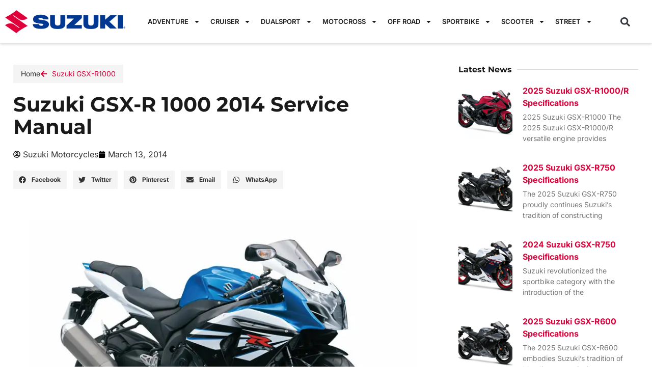

--- FILE ---
content_type: text/html; charset=UTF-8
request_url: https://servicemanualsgsxr.com/sportbike/sportbike-suzuki-gsx-r/sportbike-suzuki-gsx-r-1000/suzuki-gsx-r-1000-2014-service-manual/
body_size: 19684
content:
<!doctype html>
<html lang="en-US">
<head>
	<meta charset="UTF-8">
	<meta name="viewport" content="width=device-width, initial-scale=1">
	<link rel="profile" href="https://gmpg.org/xfn/11">
	<meta name='robots' content='index, follow, max-image-preview:large, max-snippet:-1, max-video-preview:-1' />
<!-- Google tag (gtag.js) consent mode dataLayer added by Site Kit -->
<script id="google_gtagjs-js-consent-mode-data-layer">
window.dataLayer = window.dataLayer || [];function gtag(){dataLayer.push(arguments);}
gtag('consent', 'default', {"ad_personalization":"denied","ad_storage":"denied","ad_user_data":"denied","analytics_storage":"denied","functionality_storage":"denied","security_storage":"denied","personalization_storage":"denied","region":["AT","BE","BG","CH","CY","CZ","DE","DK","EE","ES","FI","FR","GB","GR","HR","HU","IE","IS","IT","LI","LT","LU","LV","MT","NL","NO","PL","PT","RO","SE","SI","SK"],"wait_for_update":500});
window._googlesitekitConsentCategoryMap = {"statistics":["analytics_storage"],"marketing":["ad_storage","ad_user_data","ad_personalization"],"functional":["functionality_storage","security_storage"],"preferences":["personalization_storage"]};
window._googlesitekitConsents = {"ad_personalization":"denied","ad_storage":"denied","ad_user_data":"denied","analytics_storage":"denied","functionality_storage":"denied","security_storage":"denied","personalization_storage":"denied","region":["AT","BE","BG","CH","CY","CZ","DE","DK","EE","ES","FI","FR","GB","GR","HR","HU","IE","IS","IT","LI","LT","LU","LV","MT","NL","NO","PL","PT","RO","SE","SI","SK"],"wait_for_update":500};
</script>
<!-- End Google tag (gtag.js) consent mode dataLayer added by Site Kit -->

	<!-- This site is optimized with the Yoast SEO plugin v26.7 - https://yoast.com/wordpress/plugins/seo/ -->
	<title>Suzuki GSX-R 1000 2014 Service Manual | Suzuki Motorcycles</title>
	<meta name="description" content="Service Manual for Suzuki GSX-R 1000 2014 motorcycles. Service Manual Suzuki GSX-R, a great reference for the repair and maintenance" />
	<link rel="canonical" href="https://servicemanualsgsxr.com/sportbike/sportbike-suzuki-gsx-r/sportbike-suzuki-gsx-r-1000/suzuki-gsx-r-1000-2014-service-manual/" />
	<meta property="og:locale" content="en_US" />
	<meta property="og:type" content="article" />
	<meta property="og:title" content="Suzuki GSX-R 1000 2014 Service Manual | Suzuki Motorcycles" />
	<meta property="og:description" content="Service Manual for Suzuki GSX-R 1000 2014 motorcycles. Service Manual Suzuki GSX-R, a great reference for the repair and maintenance" />
	<meta property="og:url" content="https://servicemanualsgsxr.com/sportbike/sportbike-suzuki-gsx-r/sportbike-suzuki-gsx-r-1000/suzuki-gsx-r-1000-2014-service-manual/" />
	<meta property="og:site_name" content="Suzuki Motorcycles" />
	<meta property="article:published_time" content="2014-03-13T12:50:40+00:00" />
	<meta property="og:image" content="https://servicemanualsgsxr.com/wp-content/uploads/2014/03/suzuki-gsxr-1000-2014-2.jpg" />
	<meta property="og:image:width" content="800" />
	<meta property="og:image:height" content="550" />
	<meta property="og:image:type" content="image/jpeg" />
	<meta name="author" content="Suzuki Motorcycles" />
	<meta name="twitter:card" content="summary_large_image" />
	<meta name="twitter:label1" content="Written by" />
	<meta name="twitter:data1" content="Suzuki Motorcycles" />
	<meta name="twitter:label2" content="Est. reading time" />
	<meta name="twitter:data2" content="1 minute" />
	<script type="application/ld+json" class="yoast-schema-graph">{"@context":"https://schema.org","@graph":[{"@type":"Article","@id":"https://servicemanualsgsxr.com/sportbike/sportbike-suzuki-gsx-r/sportbike-suzuki-gsx-r-1000/suzuki-gsx-r-1000-2014-service-manual/#article","isPartOf":{"@id":"https://servicemanualsgsxr.com/sportbike/sportbike-suzuki-gsx-r/sportbike-suzuki-gsx-r-1000/suzuki-gsx-r-1000-2014-service-manual/"},"author":{"name":"Suzuki Motorcycles","@id":"https://servicemanualsgsxr.com/#/schema/person/cb360ead98cdb8c872f4fc22b24c0661"},"headline":"Suzuki GSX-R 1000 2014 Service Manual","datePublished":"2014-03-13T12:50:40+00:00","mainEntityOfPage":{"@id":"https://servicemanualsgsxr.com/sportbike/sportbike-suzuki-gsx-r/sportbike-suzuki-gsx-r-1000/suzuki-gsx-r-1000-2014-service-manual/"},"wordCount":278,"publisher":{"@id":"https://servicemanualsgsxr.com/#organization"},"image":{"@id":"https://servicemanualsgsxr.com/sportbike/sportbike-suzuki-gsx-r/sportbike-suzuki-gsx-r-1000/suzuki-gsx-r-1000-2014-service-manual/#primaryimage"},"thumbnailUrl":"https://servicemanualsgsxr.com/wp-content/uploads/2014/03/suzuki-gsxr-1000-2014-2.jpg","keywords":["1000","2014","GSX-R","L4","Suzuki GSX-R","Suzuki GSX-R 1000 2014","Suzuki GSX-R1000"],"articleSection":["Suzuki GSX-R1000"],"inLanguage":"en-US"},{"@type":"WebPage","@id":"https://servicemanualsgsxr.com/sportbike/sportbike-suzuki-gsx-r/sportbike-suzuki-gsx-r-1000/suzuki-gsx-r-1000-2014-service-manual/","url":"https://servicemanualsgsxr.com/sportbike/sportbike-suzuki-gsx-r/sportbike-suzuki-gsx-r-1000/suzuki-gsx-r-1000-2014-service-manual/","name":"Suzuki GSX-R 1000 2014 Service Manual | Suzuki Motorcycles","isPartOf":{"@id":"https://servicemanualsgsxr.com/#website"},"primaryImageOfPage":{"@id":"https://servicemanualsgsxr.com/sportbike/sportbike-suzuki-gsx-r/sportbike-suzuki-gsx-r-1000/suzuki-gsx-r-1000-2014-service-manual/#primaryimage"},"image":{"@id":"https://servicemanualsgsxr.com/sportbike/sportbike-suzuki-gsx-r/sportbike-suzuki-gsx-r-1000/suzuki-gsx-r-1000-2014-service-manual/#primaryimage"},"thumbnailUrl":"https://servicemanualsgsxr.com/wp-content/uploads/2014/03/suzuki-gsxr-1000-2014-2.jpg","datePublished":"2014-03-13T12:50:40+00:00","description":"Service Manual for Suzuki GSX-R 1000 2014 motorcycles. Service Manual Suzuki GSX-R, a great reference for the repair and maintenance","inLanguage":"en-US","potentialAction":[{"@type":"ReadAction","target":["https://servicemanualsgsxr.com/sportbike/sportbike-suzuki-gsx-r/sportbike-suzuki-gsx-r-1000/suzuki-gsx-r-1000-2014-service-manual/"]}]},{"@type":"ImageObject","inLanguage":"en-US","@id":"https://servicemanualsgsxr.com/sportbike/sportbike-suzuki-gsx-r/sportbike-suzuki-gsx-r-1000/suzuki-gsx-r-1000-2014-service-manual/#primaryimage","url":"https://servicemanualsgsxr.com/wp-content/uploads/2014/03/suzuki-gsxr-1000-2014-2.jpg","contentUrl":"https://servicemanualsgsxr.com/wp-content/uploads/2014/03/suzuki-gsxr-1000-2014-2.jpg","width":800,"height":550,"caption":"L4 Suzuki GSX-R 1000 2014 Service Manual"},{"@type":"WebSite","@id":"https://servicemanualsgsxr.com/#website","url":"https://servicemanualsgsxr.com/","name":"Suzuki Motorcycles","description":"Information, specifications and technical sheets of Suzuki motorcycles in sports, street, cruiser, adventure, dualsport, motocross, scooter and off road models","publisher":{"@id":"https://servicemanualsgsxr.com/#organization"},"potentialAction":[{"@type":"SearchAction","target":{"@type":"EntryPoint","urlTemplate":"https://servicemanualsgsxr.com/?s={search_term_string}"},"query-input":{"@type":"PropertyValueSpecification","valueRequired":true,"valueName":"search_term_string"}}],"inLanguage":"en-US"},{"@type":"Organization","@id":"https://servicemanualsgsxr.com/#organization","name":"Suzuki Motorcycles","url":"https://servicemanualsgsxr.com/","logo":{"@type":"ImageObject","inLanguage":"en-US","@id":"https://servicemanualsgsxr.com/#/schema/logo/image/","url":"https://servicemanualsgsxr.com/wp-content/uploads/2023/09/favicon-servicemanuals.png","contentUrl":"https://servicemanualsgsxr.com/wp-content/uploads/2023/09/favicon-servicemanuals.png","width":64,"height":64,"caption":"Suzuki Motorcycles"},"image":{"@id":"https://servicemanualsgsxr.com/#/schema/logo/image/"}},{"@type":"Person","@id":"https://servicemanualsgsxr.com/#/schema/person/cb360ead98cdb8c872f4fc22b24c0661","name":"Suzuki Motorcycles","image":{"@type":"ImageObject","inLanguage":"en-US","@id":"https://servicemanualsgsxr.com/#/schema/person/image/","url":"https://secure.gravatar.com/avatar/981a5def2f1be828444400f539b770cc31b7cb6754c855753f59abb58aefeec2?s=96&d=mm&r=g","contentUrl":"https://secure.gravatar.com/avatar/981a5def2f1be828444400f539b770cc31b7cb6754c855753f59abb58aefeec2?s=96&d=mm&r=g","caption":"Suzuki Motorcycles"},"sameAs":["https://servicemanualsgsxr.com"],"url":"https://servicemanualsgsxr.com/author/gixxer/"}]}</script>
	<!-- / Yoast SEO plugin. -->


<link rel='dns-prefetch' href='//www.googletagmanager.com' />
<link rel='dns-prefetch' href='//pagead2.googlesyndication.com' />
<link rel="alternate" type="application/rss+xml" title="Suzuki Motorcycles &raquo; Feed" href="https://servicemanualsgsxr.com/feed/" />
<link rel="alternate" type="application/rss+xml" title="Suzuki Motorcycles &raquo; Comments Feed" href="https://servicemanualsgsxr.com/comments/feed/" />
<link rel="alternate" title="oEmbed (JSON)" type="application/json+oembed" href="https://servicemanualsgsxr.com/wp-json/oembed/1.0/embed?url=https%3A%2F%2Fservicemanualsgsxr.com%2Fsportbike%2Fsportbike-suzuki-gsx-r%2Fsportbike-suzuki-gsx-r-1000%2Fsuzuki-gsx-r-1000-2014-service-manual%2F" />
<link rel="alternate" title="oEmbed (XML)" type="text/xml+oembed" href="https://servicemanualsgsxr.com/wp-json/oembed/1.0/embed?url=https%3A%2F%2Fservicemanualsgsxr.com%2Fsportbike%2Fsportbike-suzuki-gsx-r%2Fsportbike-suzuki-gsx-r-1000%2Fsuzuki-gsx-r-1000-2014-service-manual%2F&#038;format=xml" />
<style id='wp-img-auto-sizes-contain-inline-css'>
img:is([sizes=auto i],[sizes^="auto," i]){contain-intrinsic-size:3000px 1500px}
/*# sourceURL=wp-img-auto-sizes-contain-inline-css */
</style>
<style id='global-styles-inline-css'>
:root{--wp--preset--aspect-ratio--square: 1;--wp--preset--aspect-ratio--4-3: 4/3;--wp--preset--aspect-ratio--3-4: 3/4;--wp--preset--aspect-ratio--3-2: 3/2;--wp--preset--aspect-ratio--2-3: 2/3;--wp--preset--aspect-ratio--16-9: 16/9;--wp--preset--aspect-ratio--9-16: 9/16;--wp--preset--color--black: #000000;--wp--preset--color--cyan-bluish-gray: #abb8c3;--wp--preset--color--white: #ffffff;--wp--preset--color--pale-pink: #f78da7;--wp--preset--color--vivid-red: #cf2e2e;--wp--preset--color--luminous-vivid-orange: #ff6900;--wp--preset--color--luminous-vivid-amber: #fcb900;--wp--preset--color--light-green-cyan: #7bdcb5;--wp--preset--color--vivid-green-cyan: #00d084;--wp--preset--color--pale-cyan-blue: #8ed1fc;--wp--preset--color--vivid-cyan-blue: #0693e3;--wp--preset--color--vivid-purple: #9b51e0;--wp--preset--gradient--vivid-cyan-blue-to-vivid-purple: linear-gradient(135deg,rgb(6,147,227) 0%,rgb(155,81,224) 100%);--wp--preset--gradient--light-green-cyan-to-vivid-green-cyan: linear-gradient(135deg,rgb(122,220,180) 0%,rgb(0,208,130) 100%);--wp--preset--gradient--luminous-vivid-amber-to-luminous-vivid-orange: linear-gradient(135deg,rgb(252,185,0) 0%,rgb(255,105,0) 100%);--wp--preset--gradient--luminous-vivid-orange-to-vivid-red: linear-gradient(135deg,rgb(255,105,0) 0%,rgb(207,46,46) 100%);--wp--preset--gradient--very-light-gray-to-cyan-bluish-gray: linear-gradient(135deg,rgb(238,238,238) 0%,rgb(169,184,195) 100%);--wp--preset--gradient--cool-to-warm-spectrum: linear-gradient(135deg,rgb(74,234,220) 0%,rgb(151,120,209) 20%,rgb(207,42,186) 40%,rgb(238,44,130) 60%,rgb(251,105,98) 80%,rgb(254,248,76) 100%);--wp--preset--gradient--blush-light-purple: linear-gradient(135deg,rgb(255,206,236) 0%,rgb(152,150,240) 100%);--wp--preset--gradient--blush-bordeaux: linear-gradient(135deg,rgb(254,205,165) 0%,rgb(254,45,45) 50%,rgb(107,0,62) 100%);--wp--preset--gradient--luminous-dusk: linear-gradient(135deg,rgb(255,203,112) 0%,rgb(199,81,192) 50%,rgb(65,88,208) 100%);--wp--preset--gradient--pale-ocean: linear-gradient(135deg,rgb(255,245,203) 0%,rgb(182,227,212) 50%,rgb(51,167,181) 100%);--wp--preset--gradient--electric-grass: linear-gradient(135deg,rgb(202,248,128) 0%,rgb(113,206,126) 100%);--wp--preset--gradient--midnight: linear-gradient(135deg,rgb(2,3,129) 0%,rgb(40,116,252) 100%);--wp--preset--font-size--small: 13px;--wp--preset--font-size--medium: 20px;--wp--preset--font-size--large: 36px;--wp--preset--font-size--x-large: 42px;--wp--preset--spacing--20: 0.44rem;--wp--preset--spacing--30: 0.67rem;--wp--preset--spacing--40: 1rem;--wp--preset--spacing--50: 1.5rem;--wp--preset--spacing--60: 2.25rem;--wp--preset--spacing--70: 3.38rem;--wp--preset--spacing--80: 5.06rem;--wp--preset--shadow--natural: 6px 6px 9px rgba(0, 0, 0, 0.2);--wp--preset--shadow--deep: 12px 12px 50px rgba(0, 0, 0, 0.4);--wp--preset--shadow--sharp: 6px 6px 0px rgba(0, 0, 0, 0.2);--wp--preset--shadow--outlined: 6px 6px 0px -3px rgb(255, 255, 255), 6px 6px rgb(0, 0, 0);--wp--preset--shadow--crisp: 6px 6px 0px rgb(0, 0, 0);}:root { --wp--style--global--content-size: 800px;--wp--style--global--wide-size: 1200px; }:where(body) { margin: 0; }.wp-site-blocks > .alignleft { float: left; margin-right: 2em; }.wp-site-blocks > .alignright { float: right; margin-left: 2em; }.wp-site-blocks > .aligncenter { justify-content: center; margin-left: auto; margin-right: auto; }:where(.wp-site-blocks) > * { margin-block-start: 24px; margin-block-end: 0; }:where(.wp-site-blocks) > :first-child { margin-block-start: 0; }:where(.wp-site-blocks) > :last-child { margin-block-end: 0; }:root { --wp--style--block-gap: 24px; }:root :where(.is-layout-flow) > :first-child{margin-block-start: 0;}:root :where(.is-layout-flow) > :last-child{margin-block-end: 0;}:root :where(.is-layout-flow) > *{margin-block-start: 24px;margin-block-end: 0;}:root :where(.is-layout-constrained) > :first-child{margin-block-start: 0;}:root :where(.is-layout-constrained) > :last-child{margin-block-end: 0;}:root :where(.is-layout-constrained) > *{margin-block-start: 24px;margin-block-end: 0;}:root :where(.is-layout-flex){gap: 24px;}:root :where(.is-layout-grid){gap: 24px;}.is-layout-flow > .alignleft{float: left;margin-inline-start: 0;margin-inline-end: 2em;}.is-layout-flow > .alignright{float: right;margin-inline-start: 2em;margin-inline-end: 0;}.is-layout-flow > .aligncenter{margin-left: auto !important;margin-right: auto !important;}.is-layout-constrained > .alignleft{float: left;margin-inline-start: 0;margin-inline-end: 2em;}.is-layout-constrained > .alignright{float: right;margin-inline-start: 2em;margin-inline-end: 0;}.is-layout-constrained > .aligncenter{margin-left: auto !important;margin-right: auto !important;}.is-layout-constrained > :where(:not(.alignleft):not(.alignright):not(.alignfull)){max-width: var(--wp--style--global--content-size);margin-left: auto !important;margin-right: auto !important;}.is-layout-constrained > .alignwide{max-width: var(--wp--style--global--wide-size);}body .is-layout-flex{display: flex;}.is-layout-flex{flex-wrap: wrap;align-items: center;}.is-layout-flex > :is(*, div){margin: 0;}body .is-layout-grid{display: grid;}.is-layout-grid > :is(*, div){margin: 0;}body{padding-top: 0px;padding-right: 0px;padding-bottom: 0px;padding-left: 0px;}a:where(:not(.wp-element-button)){text-decoration: underline;}:root :where(.wp-element-button, .wp-block-button__link){background-color: #32373c;border-width: 0;color: #fff;font-family: inherit;font-size: inherit;font-style: inherit;font-weight: inherit;letter-spacing: inherit;line-height: inherit;padding-top: calc(0.667em + 2px);padding-right: calc(1.333em + 2px);padding-bottom: calc(0.667em + 2px);padding-left: calc(1.333em + 2px);text-decoration: none;text-transform: inherit;}.has-black-color{color: var(--wp--preset--color--black) !important;}.has-cyan-bluish-gray-color{color: var(--wp--preset--color--cyan-bluish-gray) !important;}.has-white-color{color: var(--wp--preset--color--white) !important;}.has-pale-pink-color{color: var(--wp--preset--color--pale-pink) !important;}.has-vivid-red-color{color: var(--wp--preset--color--vivid-red) !important;}.has-luminous-vivid-orange-color{color: var(--wp--preset--color--luminous-vivid-orange) !important;}.has-luminous-vivid-amber-color{color: var(--wp--preset--color--luminous-vivid-amber) !important;}.has-light-green-cyan-color{color: var(--wp--preset--color--light-green-cyan) !important;}.has-vivid-green-cyan-color{color: var(--wp--preset--color--vivid-green-cyan) !important;}.has-pale-cyan-blue-color{color: var(--wp--preset--color--pale-cyan-blue) !important;}.has-vivid-cyan-blue-color{color: var(--wp--preset--color--vivid-cyan-blue) !important;}.has-vivid-purple-color{color: var(--wp--preset--color--vivid-purple) !important;}.has-black-background-color{background-color: var(--wp--preset--color--black) !important;}.has-cyan-bluish-gray-background-color{background-color: var(--wp--preset--color--cyan-bluish-gray) !important;}.has-white-background-color{background-color: var(--wp--preset--color--white) !important;}.has-pale-pink-background-color{background-color: var(--wp--preset--color--pale-pink) !important;}.has-vivid-red-background-color{background-color: var(--wp--preset--color--vivid-red) !important;}.has-luminous-vivid-orange-background-color{background-color: var(--wp--preset--color--luminous-vivid-orange) !important;}.has-luminous-vivid-amber-background-color{background-color: var(--wp--preset--color--luminous-vivid-amber) !important;}.has-light-green-cyan-background-color{background-color: var(--wp--preset--color--light-green-cyan) !important;}.has-vivid-green-cyan-background-color{background-color: var(--wp--preset--color--vivid-green-cyan) !important;}.has-pale-cyan-blue-background-color{background-color: var(--wp--preset--color--pale-cyan-blue) !important;}.has-vivid-cyan-blue-background-color{background-color: var(--wp--preset--color--vivid-cyan-blue) !important;}.has-vivid-purple-background-color{background-color: var(--wp--preset--color--vivid-purple) !important;}.has-black-border-color{border-color: var(--wp--preset--color--black) !important;}.has-cyan-bluish-gray-border-color{border-color: var(--wp--preset--color--cyan-bluish-gray) !important;}.has-white-border-color{border-color: var(--wp--preset--color--white) !important;}.has-pale-pink-border-color{border-color: var(--wp--preset--color--pale-pink) !important;}.has-vivid-red-border-color{border-color: var(--wp--preset--color--vivid-red) !important;}.has-luminous-vivid-orange-border-color{border-color: var(--wp--preset--color--luminous-vivid-orange) !important;}.has-luminous-vivid-amber-border-color{border-color: var(--wp--preset--color--luminous-vivid-amber) !important;}.has-light-green-cyan-border-color{border-color: var(--wp--preset--color--light-green-cyan) !important;}.has-vivid-green-cyan-border-color{border-color: var(--wp--preset--color--vivid-green-cyan) !important;}.has-pale-cyan-blue-border-color{border-color: var(--wp--preset--color--pale-cyan-blue) !important;}.has-vivid-cyan-blue-border-color{border-color: var(--wp--preset--color--vivid-cyan-blue) !important;}.has-vivid-purple-border-color{border-color: var(--wp--preset--color--vivid-purple) !important;}.has-vivid-cyan-blue-to-vivid-purple-gradient-background{background: var(--wp--preset--gradient--vivid-cyan-blue-to-vivid-purple) !important;}.has-light-green-cyan-to-vivid-green-cyan-gradient-background{background: var(--wp--preset--gradient--light-green-cyan-to-vivid-green-cyan) !important;}.has-luminous-vivid-amber-to-luminous-vivid-orange-gradient-background{background: var(--wp--preset--gradient--luminous-vivid-amber-to-luminous-vivid-orange) !important;}.has-luminous-vivid-orange-to-vivid-red-gradient-background{background: var(--wp--preset--gradient--luminous-vivid-orange-to-vivid-red) !important;}.has-very-light-gray-to-cyan-bluish-gray-gradient-background{background: var(--wp--preset--gradient--very-light-gray-to-cyan-bluish-gray) !important;}.has-cool-to-warm-spectrum-gradient-background{background: var(--wp--preset--gradient--cool-to-warm-spectrum) !important;}.has-blush-light-purple-gradient-background{background: var(--wp--preset--gradient--blush-light-purple) !important;}.has-blush-bordeaux-gradient-background{background: var(--wp--preset--gradient--blush-bordeaux) !important;}.has-luminous-dusk-gradient-background{background: var(--wp--preset--gradient--luminous-dusk) !important;}.has-pale-ocean-gradient-background{background: var(--wp--preset--gradient--pale-ocean) !important;}.has-electric-grass-gradient-background{background: var(--wp--preset--gradient--electric-grass) !important;}.has-midnight-gradient-background{background: var(--wp--preset--gradient--midnight) !important;}.has-small-font-size{font-size: var(--wp--preset--font-size--small) !important;}.has-medium-font-size{font-size: var(--wp--preset--font-size--medium) !important;}.has-large-font-size{font-size: var(--wp--preset--font-size--large) !important;}.has-x-large-font-size{font-size: var(--wp--preset--font-size--x-large) !important;}
:root :where(.wp-block-pullquote){font-size: 1.5em;line-height: 1.6;}
/*# sourceURL=global-styles-inline-css */
</style>
<link rel='stylesheet' id='wpo_min-header-0-css' href='https://servicemanualsgsxr.com/wp-content/cache/wpo-minify/1767804422/assets/wpo-minify-header-0a59f5e4.min.css' media='all' />
<script src="https://servicemanualsgsxr.com/wp-includes/js/jquery/jquery.min.js" id="jquery-core-js"></script>
<script src="https://servicemanualsgsxr.com/wp-includes/js/jquery/jquery-migrate.min.js" id="jquery-migrate-js"></script>

<!-- Google tag (gtag.js) snippet added by Site Kit -->
<!-- Google Analytics snippet added by Site Kit -->
<script src="https://www.googletagmanager.com/gtag/js?id=G-9C6DQNSMTT" id="google_gtagjs-js" async></script>
<script id="google_gtagjs-js-after">
window.dataLayer = window.dataLayer || [];function gtag(){dataLayer.push(arguments);}
gtag("set","linker",{"domains":["servicemanualsgsxr.com"]});
gtag("js", new Date());
gtag("set", "developer_id.dZTNiMT", true);
gtag("config", "G-9C6DQNSMTT");
//# sourceURL=google_gtagjs-js-after
</script>
<link rel="https://api.w.org/" href="https://servicemanualsgsxr.com/wp-json/" /><link rel="alternate" title="JSON" type="application/json" href="https://servicemanualsgsxr.com/wp-json/wp/v2/posts/428" /><meta name="generator" content="Site Kit by Google 1.168.0" />
<!-- Google AdSense meta tags added by Site Kit -->
<meta name="google-adsense-platform-account" content="ca-host-pub-2644536267352236">
<meta name="google-adsense-platform-domain" content="sitekit.withgoogle.com">
<!-- End Google AdSense meta tags added by Site Kit -->
<meta name="generator" content="Elementor 3.34.1; features: e_font_icon_svg, additional_custom_breakpoints; settings: css_print_method-external, google_font-enabled, font_display-swap">
<script async src="https://pagead2.googlesyndication.com/pagead/js/adsbygoogle.js?client=ca-pub-3812333494776801"
     crossorigin="anonymous"></script>
			<style>
				.e-con.e-parent:nth-of-type(n+4):not(.e-lazyloaded):not(.e-no-lazyload),
				.e-con.e-parent:nth-of-type(n+4):not(.e-lazyloaded):not(.e-no-lazyload) * {
					background-image: none !important;
				}
				@media screen and (max-height: 1024px) {
					.e-con.e-parent:nth-of-type(n+3):not(.e-lazyloaded):not(.e-no-lazyload),
					.e-con.e-parent:nth-of-type(n+3):not(.e-lazyloaded):not(.e-no-lazyload) * {
						background-image: none !important;
					}
				}
				@media screen and (max-height: 640px) {
					.e-con.e-parent:nth-of-type(n+2):not(.e-lazyloaded):not(.e-no-lazyload),
					.e-con.e-parent:nth-of-type(n+2):not(.e-lazyloaded):not(.e-no-lazyload) * {
						background-image: none !important;
					}
				}
			</style>
			
<!-- Google AdSense snippet added by Site Kit -->
<script async src="https://pagead2.googlesyndication.com/pagead/js/adsbygoogle.js?client=ca-pub-3812333494776801&amp;host=ca-host-pub-2644536267352236" crossorigin="anonymous"></script>

<!-- End Google AdSense snippet added by Site Kit -->
<link rel="icon" href="https://servicemanualsgsxr.com/wp-content/uploads/2023/09/favicon-servicemanuals.png" sizes="32x32" />
<link rel="icon" href="https://servicemanualsgsxr.com/wp-content/uploads/2023/09/favicon-servicemanuals.png" sizes="192x192" />
<link rel="apple-touch-icon" href="https://servicemanualsgsxr.com/wp-content/uploads/2023/09/favicon-servicemanuals.png" />
<meta name="msapplication-TileImage" content="https://servicemanualsgsxr.com/wp-content/uploads/2023/09/favicon-servicemanuals.png" />
</head>
<body data-rsssl=1 class="wp-singular post-template-default single single-post postid-428 single-format-standard wp-custom-logo wp-embed-responsive wp-theme-hello-elementor hello-elementor-default elementor-default elementor-kit-936 elementor-page-61">


<a class="skip-link screen-reader-text" href="#content">Skip to content</a>

		<header data-elementor-type="header" data-elementor-id="69" class="elementor elementor-69 elementor-location-header" data-elementor-post-type="elementor_library">
					<section class="elementor-section elementor-top-section elementor-element elementor-element-5208fc6f elementor-section-content-middle elementor-section-boxed elementor-section-height-default elementor-section-height-default" data-id="5208fc6f" data-element_type="section" data-settings="{&quot;background_background&quot;:&quot;classic&quot;,&quot;sticky&quot;:&quot;top&quot;,&quot;sticky_on&quot;:[&quot;desktop&quot;,&quot;tablet&quot;,&quot;mobile&quot;],&quot;sticky_offset&quot;:0,&quot;sticky_effects_offset&quot;:0,&quot;sticky_anchor_link_offset&quot;:0}">
						<div class="elementor-container elementor-column-gap-default">
					<div class="elementor-column elementor-col-33 elementor-top-column elementor-element elementor-element-3e028063" data-id="3e028063" data-element_type="column">
			<div class="elementor-widget-wrap elementor-element-populated">
						<div class="elementor-element elementor-element-410e0fe elementor-widget elementor-widget-theme-site-logo elementor-widget-image" data-id="410e0fe" data-element_type="widget" data-widget_type="theme-site-logo.default">
				<div class="elementor-widget-container">
											<a href="https://servicemanualsgsxr.com">
			<img fetchpriority="high" width="670" height="126" src="https://servicemanualsgsxr.com/wp-content/uploads/2023/09/suzuki-motorcycles-logo.png" class="attachment-full size-full wp-image-3257" alt="Suzuki Motorcycles logo" srcset="https://servicemanualsgsxr.com/wp-content/uploads/2023/09/suzuki-motorcycles-logo.png 670w, https://servicemanualsgsxr.com/wp-content/uploads/2023/09/suzuki-motorcycles-logo-300x56.png 300w" sizes="(max-width: 670px) 100vw, 670px" />				</a>
											</div>
				</div>
					</div>
		</div>
				<div class="elementor-column elementor-col-33 elementor-top-column elementor-element elementor-element-587b6a16" data-id="587b6a16" data-element_type="column">
			<div class="elementor-widget-wrap elementor-element-populated">
						<div class="elementor-element elementor-element-36d8fd6 elementor-nav-menu__align-center elementor-nav-menu--stretch elementor-widget-tablet__width-initial elementor-widget-mobile__width-inherit elementor-nav-menu--dropdown-tablet elementor-nav-menu__text-align-aside elementor-nav-menu--toggle elementor-nav-menu--burger elementor-widget elementor-widget-nav-menu" data-id="36d8fd6" data-element_type="widget" data-settings="{&quot;full_width&quot;:&quot;stretch&quot;,&quot;layout&quot;:&quot;horizontal&quot;,&quot;submenu_icon&quot;:{&quot;value&quot;:&quot;&lt;svg aria-hidden=\&quot;true\&quot; class=\&quot;e-font-icon-svg e-fas-caret-down\&quot; viewBox=\&quot;0 0 320 512\&quot; xmlns=\&quot;http:\/\/www.w3.org\/2000\/svg\&quot;&gt;&lt;path d=\&quot;M31.3 192h257.3c17.8 0 26.7 21.5 14.1 34.1L174.1 354.8c-7.8 7.8-20.5 7.8-28.3 0L17.2 226.1C4.6 213.5 13.5 192 31.3 192z\&quot;&gt;&lt;\/path&gt;&lt;\/svg&gt;&quot;,&quot;library&quot;:&quot;fa-solid&quot;},&quot;toggle&quot;:&quot;burger&quot;}" data-widget_type="nav-menu.default">
				<div class="elementor-widget-container">
								<nav aria-label="Menu" class="elementor-nav-menu--main elementor-nav-menu__container elementor-nav-menu--layout-horizontal e--pointer-background e--animation-fade">
				<ul id="menu-1-36d8fd6" class="elementor-nav-menu"><li class="menu-item menu-item-type-taxonomy menu-item-object-category menu-item-has-children menu-item-2065"><a href="https://servicemanualsgsxr.com/category/adventure/" class="elementor-item">Adventure</a>
<ul class="sub-menu elementor-nav-menu--dropdown">
	<li class="menu-item menu-item-type-taxonomy menu-item-object-category menu-item-has-children menu-item-2068"><a href="https://servicemanualsgsxr.com/category/adventure/adventure-suzuki-v-strom/" class="elementor-sub-item">Suzuki V-Strom</a>
	<ul class="sub-menu elementor-nav-menu--dropdown">
		<li class="menu-item menu-item-type-taxonomy menu-item-object-category menu-item-2069"><a href="https://servicemanualsgsxr.com/category/adventure/adventure-suzuki-v-strom/adventure-suzuki-v-strom-250/" class="elementor-sub-item">Suzuki V-Strom 250</a></li>
		<li class="menu-item menu-item-type-taxonomy menu-item-object-category menu-item-3145"><a href="https://servicemanualsgsxr.com/category/adventure/adventure-suzuki-v-strom/adventure-suzuki-v-strom-650/" class="elementor-sub-item">Suzuki V-Strom 650</a></li>
		<li class="menu-item menu-item-type-taxonomy menu-item-object-category menu-item-3143"><a href="https://servicemanualsgsxr.com/category/adventure/adventure-suzuki-v-strom/adventure-suzuki-v-strom-1000/" class="elementor-sub-item">Suzuki V-Strom 1000</a></li>
	</ul>
</li>
</ul>
</li>
<li class="menu-item menu-item-type-taxonomy menu-item-object-category menu-item-has-children menu-item-3138"><a href="https://servicemanualsgsxr.com/category/cruiser/" class="elementor-item">Cruiser</a>
<ul class="sub-menu elementor-nav-menu--dropdown">
	<li class="menu-item menu-item-type-taxonomy menu-item-object-category menu-item-has-children menu-item-3139"><a href="https://servicemanualsgsxr.com/category/cruiser/cruiser-suzuki-boulevard/" class="elementor-sub-item">Suzuki Boulevard</a>
	<ul class="sub-menu elementor-nav-menu--dropdown">
		<li class="menu-item menu-item-type-taxonomy menu-item-object-category menu-item-3141"><a href="https://servicemanualsgsxr.com/category/cruiser/cruiser-suzuki-boulevard/cruiser-suzuki-boulevard-m50/" class="elementor-sub-item">Suzuki Boulevard M50</a></li>
		<li class="menu-item menu-item-type-taxonomy menu-item-object-category menu-item-3142"><a href="https://servicemanualsgsxr.com/category/cruiser/cruiser-suzuki-boulevard/cruiser-suzuki-boulevard-m90/" class="elementor-sub-item">Suzuki Boulevard M90</a></li>
		<li class="menu-item menu-item-type-taxonomy menu-item-object-category menu-item-3140"><a href="https://servicemanualsgsxr.com/category/cruiser/cruiser-suzuki-boulevard/cruiser-suzuki-boulevard-m109r/" class="elementor-sub-item">Suzuki Boulevard M109R</a></li>
	</ul>
</li>
	<li class="menu-item menu-item-type-taxonomy menu-item-object-category menu-item-3146"><a href="https://servicemanualsgsxr.com/category/cruiser/cruiser-suzuki-vs1400-intruder/" class="elementor-sub-item">Suzuki VS1400 Intruder</a></li>
	<li class="menu-item menu-item-type-taxonomy menu-item-object-category menu-item-3147"><a href="https://servicemanualsgsxr.com/category/cruiser/cruiser-suzuki-vz800/" class="elementor-sub-item">Suzuki VZ800</a></li>
</ul>
</li>
<li class="menu-item menu-item-type-taxonomy menu-item-object-category menu-item-has-children menu-item-3175"><a href="https://servicemanualsgsxr.com/category/dualsport/" class="elementor-item">Dualsport</a>
<ul class="sub-menu elementor-nav-menu--dropdown">
	<li class="menu-item menu-item-type-taxonomy menu-item-object-category menu-item-has-children menu-item-3176"><a href="https://servicemanualsgsxr.com/category/dualsport/dualsport-suzuki-dr/" class="elementor-sub-item">Suzuki DR</a>
	<ul class="sub-menu elementor-nav-menu--dropdown">
		<li class="menu-item menu-item-type-taxonomy menu-item-object-category menu-item-3177"><a href="https://servicemanualsgsxr.com/category/dualsport/dualsport-suzuki-dr/dualsport-suzuki-dr600/" class="elementor-sub-item">Suzuki DR600</a></li>
		<li class="menu-item menu-item-type-taxonomy menu-item-object-category menu-item-3178"><a href="https://servicemanualsgsxr.com/category/dualsport/dualsport-suzuki-dr/dualsport-suzuki-dr650/" class="elementor-sub-item">Suzuki DR650</a></li>
	</ul>
</li>
</ul>
</li>
<li class="menu-item menu-item-type-taxonomy menu-item-object-category menu-item-has-children menu-item-3179"><a href="https://servicemanualsgsxr.com/category/motocross/" class="elementor-item">Motocross</a>
<ul class="sub-menu elementor-nav-menu--dropdown">
	<li class="menu-item menu-item-type-taxonomy menu-item-object-category menu-item-has-children menu-item-3185"><a href="https://servicemanualsgsxr.com/category/motocross/motocross-suzuki-rm-z/" class="elementor-sub-item">Suzuki RM-Z</a>
	<ul class="sub-menu elementor-nav-menu--dropdown">
		<li class="menu-item menu-item-type-taxonomy menu-item-object-category menu-item-3186"><a href="https://servicemanualsgsxr.com/category/motocross/motocross-suzuki-rm-z/motocross-suzuki-rm-z250/" class="elementor-sub-item">Suzuki RM-Z250</a></li>
		<li class="menu-item menu-item-type-taxonomy menu-item-object-category menu-item-3187"><a href="https://servicemanualsgsxr.com/category/motocross/motocross-suzuki-rm-z/motocross-suzuki-rm-z450/" class="elementor-sub-item">Suzuki RM-Z450</a></li>
	</ul>
</li>
</ul>
</li>
<li class="menu-item menu-item-type-taxonomy menu-item-object-category menu-item-has-children menu-item-3180"><a href="https://servicemanualsgsxr.com/category/off-road/" class="elementor-item">Off Road</a>
<ul class="sub-menu elementor-nav-menu--dropdown">
	<li class="menu-item menu-item-type-taxonomy menu-item-object-category menu-item-3181"><a href="https://servicemanualsgsxr.com/category/off-road/off-road-suzuki-dr-z125-l/" class="elementor-sub-item">Suzuki DR-Z125/L</a></li>
	<li class="menu-item menu-item-type-taxonomy menu-item-object-category menu-item-3189"><a href="https://servicemanualsgsxr.com/category/off-road/off-road-suzuki-rmx450z/" class="elementor-sub-item">Suzuki RMX450Z</a></li>
</ul>
</li>
<li class="menu-item menu-item-type-taxonomy menu-item-object-category current-post-ancestor menu-item-has-children menu-item-2066"><a href="https://servicemanualsgsxr.com/category/sportbike/" class="elementor-item">Sportbike</a>
<ul class="sub-menu elementor-nav-menu--dropdown">
	<li class="menu-item menu-item-type-taxonomy menu-item-object-category current-post-ancestor menu-item-has-children menu-item-2071"><a href="https://servicemanualsgsxr.com/category/sportbike/sportbike-suzuki-gsx-r/" class="elementor-sub-item">Suzuki GSX-R</a>
	<ul class="sub-menu elementor-nav-menu--dropdown">
		<li class="menu-item menu-item-type-taxonomy menu-item-object-category menu-item-2074"><a href="https://servicemanualsgsxr.com/category/sportbike/sportbike-suzuki-gsx-r/sportbike-suzuki-gsx-r-125/" class="elementor-sub-item">Suzuki GSX-R125</a></li>
		<li class="menu-item menu-item-type-taxonomy menu-item-object-category menu-item-2075"><a href="https://servicemanualsgsxr.com/category/sportbike/sportbike-suzuki-gsx-r/sportbike-suzuki-gsx-r-150/" class="elementor-sub-item">Suzuki GSX-R150</a></li>
		<li class="menu-item menu-item-type-taxonomy menu-item-object-category menu-item-2076"><a href="https://servicemanualsgsxr.com/category/sportbike/sportbike-suzuki-gsx-r/sportbike-suzuki-gsx-r-250/" class="elementor-sub-item">Suzuki GSX-R250</a></li>
		<li class="menu-item menu-item-type-taxonomy menu-item-object-category menu-item-2077"><a href="https://servicemanualsgsxr.com/category/sportbike/sportbike-suzuki-gsx-r/sportbike-suzuki-gsx-r-400/" class="elementor-sub-item">Suzuki GSX-R400</a></li>
		<li class="menu-item menu-item-type-taxonomy menu-item-object-category current-post-ancestor current-menu-parent current-post-parent menu-item-2072"><a href="https://servicemanualsgsxr.com/category/sportbike/sportbike-suzuki-gsx-r/sportbike-suzuki-gsx-r-1000/" class="elementor-sub-item">Suzuki GSX-R1000</a></li>
		<li class="menu-item menu-item-type-taxonomy menu-item-object-category menu-item-2078"><a href="https://servicemanualsgsxr.com/category/sportbike/sportbike-suzuki-gsx-r/sportbike-suzuki-gsx-r-600/" class="elementor-sub-item">Suzuki GSX-R600</a></li>
		<li class="menu-item menu-item-type-taxonomy menu-item-object-category menu-item-2079"><a href="https://servicemanualsgsxr.com/category/sportbike/sportbike-suzuki-gsx-r/sportbike-suzuki-gsx-r-750/" class="elementor-sub-item">Suzuki GSX-R750</a></li>
		<li class="menu-item menu-item-type-taxonomy menu-item-object-category menu-item-2073"><a href="https://servicemanualsgsxr.com/category/sportbike/sportbike-suzuki-gsx-r/sportbike-suzuki-gsx-r-1100/" class="elementor-sub-item">Suzuki GSX-R1100</a></li>
	</ul>
</li>
	<li class="menu-item menu-item-type-taxonomy menu-item-object-category menu-item-2084"><a href="https://servicemanualsgsxr.com/category/sportbike/sportbike-suzuki-gsx250r/" class="elementor-sub-item">Suzuki GSX250R</a></li>
	<li class="menu-item menu-item-type-taxonomy menu-item-object-category menu-item-2080"><a href="https://servicemanualsgsxr.com/category/sportbike/sportbike-suzuki-gsx-r-1300-hayabusa/" class="elementor-sub-item">Suzuki Hayabusa</a></li>
	<li class="menu-item menu-item-type-taxonomy menu-item-object-category menu-item-has-children menu-item-2081"><a href="https://servicemanualsgsxr.com/category/sportbike/sportbike-suzuki-tl/" class="elementor-sub-item">Suzuki TL</a>
	<ul class="sub-menu elementor-nav-menu--dropdown">
		<li class="menu-item menu-item-type-taxonomy menu-item-object-category menu-item-2082"><a href="https://servicemanualsgsxr.com/category/sportbike/sportbike-suzuki-tl/sportbike-suzuki-tl-1000r/" class="elementor-sub-item">Suzuki TL1000R</a></li>
		<li class="menu-item menu-item-type-taxonomy menu-item-object-category menu-item-2083"><a href="https://servicemanualsgsxr.com/category/sportbike/sportbike-suzuki-tl/sportbike-suzuki-tl-1000s/" class="elementor-sub-item">Suzuki TL1000S</a></li>
	</ul>
</li>
</ul>
</li>
<li class="menu-item menu-item-type-taxonomy menu-item-object-category menu-item-has-children menu-item-3182"><a href="https://servicemanualsgsxr.com/category/scooter/" class="elementor-item">Scooter</a>
<ul class="sub-menu elementor-nav-menu--dropdown">
	<li class="menu-item menu-item-type-taxonomy menu-item-object-category menu-item-3183"><a href="https://servicemanualsgsxr.com/category/scooter/scooter-suzuki-address/" class="elementor-sub-item">Suzuki Address</a></li>
	<li class="menu-item menu-item-type-taxonomy menu-item-object-category menu-item-has-children menu-item-3188"><a href="https://servicemanualsgsxr.com/category/scooter/scooter-suzuki-burgman/" class="elementor-sub-item">Suzuki Burgman</a>
	<ul class="sub-menu elementor-nav-menu--dropdown">
		<li class="menu-item menu-item-type-taxonomy menu-item-object-category menu-item-3184"><a href="https://servicemanualsgsxr.com/category/scooter/scooter-suzuki-burgman/scooter-suzuki-burgman-125/" class="elementor-sub-item">Suzuki Burgman 125</a></li>
	</ul>
</li>
</ul>
</li>
<li class="menu-item menu-item-type-taxonomy menu-item-object-category menu-item-has-children menu-item-3148"><a href="https://servicemanualsgsxr.com/category/street/" class="elementor-item">Street</a>
<ul class="sub-menu elementor-nav-menu--dropdown">
	<li class="menu-item menu-item-type-taxonomy menu-item-object-category menu-item-3149"><a href="https://servicemanualsgsxr.com/category/street/street-suzuki-b-king/" class="elementor-sub-item">Suzuki B-King</a></li>
	<li class="menu-item menu-item-type-taxonomy menu-item-object-category menu-item-has-children menu-item-3167"><a href="https://servicemanualsgsxr.com/category/street-suzuki-bandit-gsf/" class="elementor-sub-item">Suzuki Bandit GSF</a>
	<ul class="sub-menu elementor-nav-menu--dropdown">
		<li class="menu-item menu-item-type-taxonomy menu-item-object-category menu-item-3168"><a href="https://servicemanualsgsxr.com/category/street-suzuki-bandit-gsf/street-suzuki-bandit-gsf650/" class="elementor-sub-item">Suzuki Bandit GSF650</a></li>
		<li class="menu-item menu-item-type-taxonomy menu-item-object-category menu-item-3169"><a href="https://servicemanualsgsxr.com/category/street-suzuki-bandit-gsf/street-suzuki-bandit-gsf650s/" class="elementor-sub-item">Suzuki Bandit GSF650S</a></li>
	</ul>
</li>
	<li class="menu-item menu-item-type-taxonomy menu-item-object-category menu-item-3150"><a href="https://servicemanualsgsxr.com/category/street/street-suzuki-fxr/" class="elementor-sub-item">Suzuki FXR</a></li>
	<li class="menu-item menu-item-type-taxonomy menu-item-object-category menu-item-3151"><a href="https://servicemanualsgsxr.com/category/street/street-suzuki-gn/" class="elementor-sub-item">Suzuki GN</a></li>
	<li class="menu-item menu-item-type-taxonomy menu-item-object-category menu-item-has-children menu-item-3152"><a href="https://servicemanualsgsxr.com/category/street/street-suzuki-gsr/" class="elementor-sub-item">Suzuki GSR</a>
	<ul class="sub-menu elementor-nav-menu--dropdown">
		<li class="menu-item menu-item-type-taxonomy menu-item-object-category menu-item-3153"><a href="https://servicemanualsgsxr.com/category/street/street-suzuki-gsr/street-suzuki-gsr600/" class="elementor-sub-item">Suzuki GSR600</a></li>
		<li class="menu-item menu-item-type-taxonomy menu-item-object-category menu-item-3154"><a href="https://servicemanualsgsxr.com/category/street/street-suzuki-gsr/street-suzuki-gsr750/" class="elementor-sub-item">Suzuki GSR750</a></li>
	</ul>
</li>
	<li class="menu-item menu-item-type-taxonomy menu-item-object-category menu-item-has-children menu-item-3155"><a href="https://servicemanualsgsxr.com/category/street/street-suzuki-gsx-8/" class="elementor-sub-item">Suzuki GSX-8</a>
	<ul class="sub-menu elementor-nav-menu--dropdown">
		<li class="menu-item menu-item-type-taxonomy menu-item-object-category menu-item-3589"><a href="https://servicemanualsgsxr.com/category/street/street-suzuki-gsx-8/street-suzuki-gsx-8r/" class="elementor-sub-item">Suzuki GSX-8R</a></li>
		<li class="menu-item menu-item-type-taxonomy menu-item-object-category menu-item-3590"><a href="https://servicemanualsgsxr.com/category/street/street-suzuki-gsx-8/street-suzuki-gsx-8s/" class="elementor-sub-item">Suzuki GSX-8S</a></li>
	</ul>
</li>
	<li class="menu-item menu-item-type-taxonomy menu-item-object-category menu-item-has-children menu-item-3156"><a href="https://servicemanualsgsxr.com/category/street/street-suzuki-gsx-f/" class="elementor-sub-item">Suzuki GSX-F</a>
	<ul class="sub-menu elementor-nav-menu--dropdown">
		<li class="menu-item menu-item-type-taxonomy menu-item-object-category menu-item-3158"><a href="https://servicemanualsgsxr.com/category/street/street-suzuki-gsx-f/street-suzuki-gsx600f/" class="elementor-sub-item">Suzuki GSX600F</a></li>
		<li class="menu-item menu-item-type-taxonomy menu-item-object-category menu-item-3159"><a href="https://servicemanualsgsxr.com/category/street/street-suzuki-gsx-f/street-suzuki-gsx650f/" class="elementor-sub-item">Suzuki GSX650F</a></li>
		<li class="menu-item menu-item-type-taxonomy menu-item-object-category menu-item-3157"><a href="https://servicemanualsgsxr.com/category/street/street-suzuki-gsx-f/street-suzuki-gsx1250f/" class="elementor-sub-item">Suzuki GSX1250F</a></li>
	</ul>
</li>
	<li class="menu-item menu-item-type-taxonomy menu-item-object-category menu-item-has-children menu-item-3160"><a href="https://servicemanualsgsxr.com/category/street/street-suzuki-gsx-s/" class="elementor-sub-item">Suzuki GSX-S</a>
	<ul class="sub-menu elementor-nav-menu--dropdown">
		<li class="menu-item menu-item-type-taxonomy menu-item-object-category menu-item-3164"><a href="https://servicemanualsgsxr.com/category/street/street-suzuki-gsx-s/street-suzuki-gsx-s750/" class="elementor-sub-item">Suzuki GSX-S750</a></li>
		<li class="menu-item menu-item-type-taxonomy menu-item-object-category menu-item-3165"><a href="https://servicemanualsgsxr.com/category/street/street-suzuki-gsx-s/street-suzuki-gsx-s950/" class="elementor-sub-item">Suzuki GSX-S950</a></li>
		<li class="menu-item menu-item-type-taxonomy menu-item-object-category menu-item-3161"><a href="https://servicemanualsgsxr.com/category/street/street-suzuki-gsx-s/street-suzuki-gsx-s1000/" class="elementor-sub-item">Suzuki GSX-S1000</a></li>
		<li class="menu-item menu-item-type-taxonomy menu-item-object-category menu-item-3162"><a href="https://servicemanualsgsxr.com/category/street/street-suzuki-gsx-s/street-suzuki-gsx-s1000f/" class="elementor-sub-item">Suzuki GSX-S1000F</a></li>
		<li class="menu-item menu-item-type-taxonomy menu-item-object-category menu-item-3163"><a href="https://servicemanualsgsxr.com/category/street/street-suzuki-gsx-s/suzuki-gsx-s1000gt/" class="elementor-sub-item">Suzuki GSX-S1000GT</a></li>
		<li class="menu-item menu-item-type-taxonomy menu-item-object-category menu-item-3545"><a href="https://servicemanualsgsxr.com/category/street/street-suzuki-gsx-s/suzuki-gsx-s1000gx/" class="elementor-sub-item">Suzuki GSX-S1000GX</a></li>
	</ul>
</li>
	<li class="menu-item menu-item-type-taxonomy menu-item-object-category menu-item-3166"><a href="https://servicemanualsgsxr.com/category/street/street-suzuki-katana/" class="elementor-sub-item">Suzuki Katana</a></li>
	<li class="menu-item menu-item-type-taxonomy menu-item-object-category menu-item-3170"><a href="https://servicemanualsgsxr.com/category/street/street-suzuki-sfv/" class="elementor-sub-item">Suzuki SFV</a></li>
	<li class="menu-item menu-item-type-taxonomy menu-item-object-category menu-item-has-children menu-item-3171"><a href="https://servicemanualsgsxr.com/category/street/street-suzuki-sv/" class="elementor-sub-item">Suzuki SV</a>
	<ul class="sub-menu elementor-nav-menu--dropdown">
		<li class="menu-item menu-item-type-taxonomy menu-item-object-category menu-item-3173"><a href="https://servicemanualsgsxr.com/category/street/street-suzuki-sv/street-suzuki-sv650/" class="elementor-sub-item">Suzuki SV650</a></li>
		<li class="menu-item menu-item-type-taxonomy menu-item-object-category menu-item-3174"><a href="https://servicemanualsgsxr.com/category/street/street-suzuki-sv/street-suzuki-sv650s/" class="elementor-sub-item">Suzuki SV650S</a></li>
	</ul>
</li>
	<li class="menu-item menu-item-type-taxonomy menu-item-object-category menu-item-3172"><a href="https://servicemanualsgsxr.com/category/street/street-suzuki-vx/" class="elementor-sub-item">Suzuki VX</a></li>
</ul>
</li>
</ul>			</nav>
					<div class="elementor-menu-toggle" role="button" tabindex="0" aria-label="Menu Toggle" aria-expanded="false">
			<svg aria-hidden="true" role="presentation" class="elementor-menu-toggle__icon--open e-font-icon-svg e-eicon-menu-bar" viewBox="0 0 1000 1000" xmlns="http://www.w3.org/2000/svg"><path d="M104 333H896C929 333 958 304 958 271S929 208 896 208H104C71 208 42 237 42 271S71 333 104 333ZM104 583H896C929 583 958 554 958 521S929 458 896 458H104C71 458 42 487 42 521S71 583 104 583ZM104 833H896C929 833 958 804 958 771S929 708 896 708H104C71 708 42 737 42 771S71 833 104 833Z"></path></svg><svg aria-hidden="true" role="presentation" class="elementor-menu-toggle__icon--close e-font-icon-svg e-eicon-close" viewBox="0 0 1000 1000" xmlns="http://www.w3.org/2000/svg"><path d="M742 167L500 408 258 167C246 154 233 150 217 150 196 150 179 158 167 167 154 179 150 196 150 212 150 229 154 242 171 254L408 500 167 742C138 771 138 800 167 829 196 858 225 858 254 829L496 587 738 829C750 842 767 846 783 846 800 846 817 842 829 829 842 817 846 804 846 783 846 767 842 750 829 737L588 500 833 258C863 229 863 200 833 171 804 137 775 137 742 167Z"></path></svg>		</div>
					<nav class="elementor-nav-menu--dropdown elementor-nav-menu__container" aria-hidden="true">
				<ul id="menu-2-36d8fd6" class="elementor-nav-menu"><li class="menu-item menu-item-type-taxonomy menu-item-object-category menu-item-has-children menu-item-2065"><a href="https://servicemanualsgsxr.com/category/adventure/" class="elementor-item" tabindex="-1">Adventure</a>
<ul class="sub-menu elementor-nav-menu--dropdown">
	<li class="menu-item menu-item-type-taxonomy menu-item-object-category menu-item-has-children menu-item-2068"><a href="https://servicemanualsgsxr.com/category/adventure/adventure-suzuki-v-strom/" class="elementor-sub-item" tabindex="-1">Suzuki V-Strom</a>
	<ul class="sub-menu elementor-nav-menu--dropdown">
		<li class="menu-item menu-item-type-taxonomy menu-item-object-category menu-item-2069"><a href="https://servicemanualsgsxr.com/category/adventure/adventure-suzuki-v-strom/adventure-suzuki-v-strom-250/" class="elementor-sub-item" tabindex="-1">Suzuki V-Strom 250</a></li>
		<li class="menu-item menu-item-type-taxonomy menu-item-object-category menu-item-3145"><a href="https://servicemanualsgsxr.com/category/adventure/adventure-suzuki-v-strom/adventure-suzuki-v-strom-650/" class="elementor-sub-item" tabindex="-1">Suzuki V-Strom 650</a></li>
		<li class="menu-item menu-item-type-taxonomy menu-item-object-category menu-item-3143"><a href="https://servicemanualsgsxr.com/category/adventure/adventure-suzuki-v-strom/adventure-suzuki-v-strom-1000/" class="elementor-sub-item" tabindex="-1">Suzuki V-Strom 1000</a></li>
	</ul>
</li>
</ul>
</li>
<li class="menu-item menu-item-type-taxonomy menu-item-object-category menu-item-has-children menu-item-3138"><a href="https://servicemanualsgsxr.com/category/cruiser/" class="elementor-item" tabindex="-1">Cruiser</a>
<ul class="sub-menu elementor-nav-menu--dropdown">
	<li class="menu-item menu-item-type-taxonomy menu-item-object-category menu-item-has-children menu-item-3139"><a href="https://servicemanualsgsxr.com/category/cruiser/cruiser-suzuki-boulevard/" class="elementor-sub-item" tabindex="-1">Suzuki Boulevard</a>
	<ul class="sub-menu elementor-nav-menu--dropdown">
		<li class="menu-item menu-item-type-taxonomy menu-item-object-category menu-item-3141"><a href="https://servicemanualsgsxr.com/category/cruiser/cruiser-suzuki-boulevard/cruiser-suzuki-boulevard-m50/" class="elementor-sub-item" tabindex="-1">Suzuki Boulevard M50</a></li>
		<li class="menu-item menu-item-type-taxonomy menu-item-object-category menu-item-3142"><a href="https://servicemanualsgsxr.com/category/cruiser/cruiser-suzuki-boulevard/cruiser-suzuki-boulevard-m90/" class="elementor-sub-item" tabindex="-1">Suzuki Boulevard M90</a></li>
		<li class="menu-item menu-item-type-taxonomy menu-item-object-category menu-item-3140"><a href="https://servicemanualsgsxr.com/category/cruiser/cruiser-suzuki-boulevard/cruiser-suzuki-boulevard-m109r/" class="elementor-sub-item" tabindex="-1">Suzuki Boulevard M109R</a></li>
	</ul>
</li>
	<li class="menu-item menu-item-type-taxonomy menu-item-object-category menu-item-3146"><a href="https://servicemanualsgsxr.com/category/cruiser/cruiser-suzuki-vs1400-intruder/" class="elementor-sub-item" tabindex="-1">Suzuki VS1400 Intruder</a></li>
	<li class="menu-item menu-item-type-taxonomy menu-item-object-category menu-item-3147"><a href="https://servicemanualsgsxr.com/category/cruiser/cruiser-suzuki-vz800/" class="elementor-sub-item" tabindex="-1">Suzuki VZ800</a></li>
</ul>
</li>
<li class="menu-item menu-item-type-taxonomy menu-item-object-category menu-item-has-children menu-item-3175"><a href="https://servicemanualsgsxr.com/category/dualsport/" class="elementor-item" tabindex="-1">Dualsport</a>
<ul class="sub-menu elementor-nav-menu--dropdown">
	<li class="menu-item menu-item-type-taxonomy menu-item-object-category menu-item-has-children menu-item-3176"><a href="https://servicemanualsgsxr.com/category/dualsport/dualsport-suzuki-dr/" class="elementor-sub-item" tabindex="-1">Suzuki DR</a>
	<ul class="sub-menu elementor-nav-menu--dropdown">
		<li class="menu-item menu-item-type-taxonomy menu-item-object-category menu-item-3177"><a href="https://servicemanualsgsxr.com/category/dualsport/dualsport-suzuki-dr/dualsport-suzuki-dr600/" class="elementor-sub-item" tabindex="-1">Suzuki DR600</a></li>
		<li class="menu-item menu-item-type-taxonomy menu-item-object-category menu-item-3178"><a href="https://servicemanualsgsxr.com/category/dualsport/dualsport-suzuki-dr/dualsport-suzuki-dr650/" class="elementor-sub-item" tabindex="-1">Suzuki DR650</a></li>
	</ul>
</li>
</ul>
</li>
<li class="menu-item menu-item-type-taxonomy menu-item-object-category menu-item-has-children menu-item-3179"><a href="https://servicemanualsgsxr.com/category/motocross/" class="elementor-item" tabindex="-1">Motocross</a>
<ul class="sub-menu elementor-nav-menu--dropdown">
	<li class="menu-item menu-item-type-taxonomy menu-item-object-category menu-item-has-children menu-item-3185"><a href="https://servicemanualsgsxr.com/category/motocross/motocross-suzuki-rm-z/" class="elementor-sub-item" tabindex="-1">Suzuki RM-Z</a>
	<ul class="sub-menu elementor-nav-menu--dropdown">
		<li class="menu-item menu-item-type-taxonomy menu-item-object-category menu-item-3186"><a href="https://servicemanualsgsxr.com/category/motocross/motocross-suzuki-rm-z/motocross-suzuki-rm-z250/" class="elementor-sub-item" tabindex="-1">Suzuki RM-Z250</a></li>
		<li class="menu-item menu-item-type-taxonomy menu-item-object-category menu-item-3187"><a href="https://servicemanualsgsxr.com/category/motocross/motocross-suzuki-rm-z/motocross-suzuki-rm-z450/" class="elementor-sub-item" tabindex="-1">Suzuki RM-Z450</a></li>
	</ul>
</li>
</ul>
</li>
<li class="menu-item menu-item-type-taxonomy menu-item-object-category menu-item-has-children menu-item-3180"><a href="https://servicemanualsgsxr.com/category/off-road/" class="elementor-item" tabindex="-1">Off Road</a>
<ul class="sub-menu elementor-nav-menu--dropdown">
	<li class="menu-item menu-item-type-taxonomy menu-item-object-category menu-item-3181"><a href="https://servicemanualsgsxr.com/category/off-road/off-road-suzuki-dr-z125-l/" class="elementor-sub-item" tabindex="-1">Suzuki DR-Z125/L</a></li>
	<li class="menu-item menu-item-type-taxonomy menu-item-object-category menu-item-3189"><a href="https://servicemanualsgsxr.com/category/off-road/off-road-suzuki-rmx450z/" class="elementor-sub-item" tabindex="-1">Suzuki RMX450Z</a></li>
</ul>
</li>
<li class="menu-item menu-item-type-taxonomy menu-item-object-category current-post-ancestor menu-item-has-children menu-item-2066"><a href="https://servicemanualsgsxr.com/category/sportbike/" class="elementor-item" tabindex="-1">Sportbike</a>
<ul class="sub-menu elementor-nav-menu--dropdown">
	<li class="menu-item menu-item-type-taxonomy menu-item-object-category current-post-ancestor menu-item-has-children menu-item-2071"><a href="https://servicemanualsgsxr.com/category/sportbike/sportbike-suzuki-gsx-r/" class="elementor-sub-item" tabindex="-1">Suzuki GSX-R</a>
	<ul class="sub-menu elementor-nav-menu--dropdown">
		<li class="menu-item menu-item-type-taxonomy menu-item-object-category menu-item-2074"><a href="https://servicemanualsgsxr.com/category/sportbike/sportbike-suzuki-gsx-r/sportbike-suzuki-gsx-r-125/" class="elementor-sub-item" tabindex="-1">Suzuki GSX-R125</a></li>
		<li class="menu-item menu-item-type-taxonomy menu-item-object-category menu-item-2075"><a href="https://servicemanualsgsxr.com/category/sportbike/sportbike-suzuki-gsx-r/sportbike-suzuki-gsx-r-150/" class="elementor-sub-item" tabindex="-1">Suzuki GSX-R150</a></li>
		<li class="menu-item menu-item-type-taxonomy menu-item-object-category menu-item-2076"><a href="https://servicemanualsgsxr.com/category/sportbike/sportbike-suzuki-gsx-r/sportbike-suzuki-gsx-r-250/" class="elementor-sub-item" tabindex="-1">Suzuki GSX-R250</a></li>
		<li class="menu-item menu-item-type-taxonomy menu-item-object-category menu-item-2077"><a href="https://servicemanualsgsxr.com/category/sportbike/sportbike-suzuki-gsx-r/sportbike-suzuki-gsx-r-400/" class="elementor-sub-item" tabindex="-1">Suzuki GSX-R400</a></li>
		<li class="menu-item menu-item-type-taxonomy menu-item-object-category current-post-ancestor current-menu-parent current-post-parent menu-item-2072"><a href="https://servicemanualsgsxr.com/category/sportbike/sportbike-suzuki-gsx-r/sportbike-suzuki-gsx-r-1000/" class="elementor-sub-item" tabindex="-1">Suzuki GSX-R1000</a></li>
		<li class="menu-item menu-item-type-taxonomy menu-item-object-category menu-item-2078"><a href="https://servicemanualsgsxr.com/category/sportbike/sportbike-suzuki-gsx-r/sportbike-suzuki-gsx-r-600/" class="elementor-sub-item" tabindex="-1">Suzuki GSX-R600</a></li>
		<li class="menu-item menu-item-type-taxonomy menu-item-object-category menu-item-2079"><a href="https://servicemanualsgsxr.com/category/sportbike/sportbike-suzuki-gsx-r/sportbike-suzuki-gsx-r-750/" class="elementor-sub-item" tabindex="-1">Suzuki GSX-R750</a></li>
		<li class="menu-item menu-item-type-taxonomy menu-item-object-category menu-item-2073"><a href="https://servicemanualsgsxr.com/category/sportbike/sportbike-suzuki-gsx-r/sportbike-suzuki-gsx-r-1100/" class="elementor-sub-item" tabindex="-1">Suzuki GSX-R1100</a></li>
	</ul>
</li>
	<li class="menu-item menu-item-type-taxonomy menu-item-object-category menu-item-2084"><a href="https://servicemanualsgsxr.com/category/sportbike/sportbike-suzuki-gsx250r/" class="elementor-sub-item" tabindex="-1">Suzuki GSX250R</a></li>
	<li class="menu-item menu-item-type-taxonomy menu-item-object-category menu-item-2080"><a href="https://servicemanualsgsxr.com/category/sportbike/sportbike-suzuki-gsx-r-1300-hayabusa/" class="elementor-sub-item" tabindex="-1">Suzuki Hayabusa</a></li>
	<li class="menu-item menu-item-type-taxonomy menu-item-object-category menu-item-has-children menu-item-2081"><a href="https://servicemanualsgsxr.com/category/sportbike/sportbike-suzuki-tl/" class="elementor-sub-item" tabindex="-1">Suzuki TL</a>
	<ul class="sub-menu elementor-nav-menu--dropdown">
		<li class="menu-item menu-item-type-taxonomy menu-item-object-category menu-item-2082"><a href="https://servicemanualsgsxr.com/category/sportbike/sportbike-suzuki-tl/sportbike-suzuki-tl-1000r/" class="elementor-sub-item" tabindex="-1">Suzuki TL1000R</a></li>
		<li class="menu-item menu-item-type-taxonomy menu-item-object-category menu-item-2083"><a href="https://servicemanualsgsxr.com/category/sportbike/sportbike-suzuki-tl/sportbike-suzuki-tl-1000s/" class="elementor-sub-item" tabindex="-1">Suzuki TL1000S</a></li>
	</ul>
</li>
</ul>
</li>
<li class="menu-item menu-item-type-taxonomy menu-item-object-category menu-item-has-children menu-item-3182"><a href="https://servicemanualsgsxr.com/category/scooter/" class="elementor-item" tabindex="-1">Scooter</a>
<ul class="sub-menu elementor-nav-menu--dropdown">
	<li class="menu-item menu-item-type-taxonomy menu-item-object-category menu-item-3183"><a href="https://servicemanualsgsxr.com/category/scooter/scooter-suzuki-address/" class="elementor-sub-item" tabindex="-1">Suzuki Address</a></li>
	<li class="menu-item menu-item-type-taxonomy menu-item-object-category menu-item-has-children menu-item-3188"><a href="https://servicemanualsgsxr.com/category/scooter/scooter-suzuki-burgman/" class="elementor-sub-item" tabindex="-1">Suzuki Burgman</a>
	<ul class="sub-menu elementor-nav-menu--dropdown">
		<li class="menu-item menu-item-type-taxonomy menu-item-object-category menu-item-3184"><a href="https://servicemanualsgsxr.com/category/scooter/scooter-suzuki-burgman/scooter-suzuki-burgman-125/" class="elementor-sub-item" tabindex="-1">Suzuki Burgman 125</a></li>
	</ul>
</li>
</ul>
</li>
<li class="menu-item menu-item-type-taxonomy menu-item-object-category menu-item-has-children menu-item-3148"><a href="https://servicemanualsgsxr.com/category/street/" class="elementor-item" tabindex="-1">Street</a>
<ul class="sub-menu elementor-nav-menu--dropdown">
	<li class="menu-item menu-item-type-taxonomy menu-item-object-category menu-item-3149"><a href="https://servicemanualsgsxr.com/category/street/street-suzuki-b-king/" class="elementor-sub-item" tabindex="-1">Suzuki B-King</a></li>
	<li class="menu-item menu-item-type-taxonomy menu-item-object-category menu-item-has-children menu-item-3167"><a href="https://servicemanualsgsxr.com/category/street-suzuki-bandit-gsf/" class="elementor-sub-item" tabindex="-1">Suzuki Bandit GSF</a>
	<ul class="sub-menu elementor-nav-menu--dropdown">
		<li class="menu-item menu-item-type-taxonomy menu-item-object-category menu-item-3168"><a href="https://servicemanualsgsxr.com/category/street-suzuki-bandit-gsf/street-suzuki-bandit-gsf650/" class="elementor-sub-item" tabindex="-1">Suzuki Bandit GSF650</a></li>
		<li class="menu-item menu-item-type-taxonomy menu-item-object-category menu-item-3169"><a href="https://servicemanualsgsxr.com/category/street-suzuki-bandit-gsf/street-suzuki-bandit-gsf650s/" class="elementor-sub-item" tabindex="-1">Suzuki Bandit GSF650S</a></li>
	</ul>
</li>
	<li class="menu-item menu-item-type-taxonomy menu-item-object-category menu-item-3150"><a href="https://servicemanualsgsxr.com/category/street/street-suzuki-fxr/" class="elementor-sub-item" tabindex="-1">Suzuki FXR</a></li>
	<li class="menu-item menu-item-type-taxonomy menu-item-object-category menu-item-3151"><a href="https://servicemanualsgsxr.com/category/street/street-suzuki-gn/" class="elementor-sub-item" tabindex="-1">Suzuki GN</a></li>
	<li class="menu-item menu-item-type-taxonomy menu-item-object-category menu-item-has-children menu-item-3152"><a href="https://servicemanualsgsxr.com/category/street/street-suzuki-gsr/" class="elementor-sub-item" tabindex="-1">Suzuki GSR</a>
	<ul class="sub-menu elementor-nav-menu--dropdown">
		<li class="menu-item menu-item-type-taxonomy menu-item-object-category menu-item-3153"><a href="https://servicemanualsgsxr.com/category/street/street-suzuki-gsr/street-suzuki-gsr600/" class="elementor-sub-item" tabindex="-1">Suzuki GSR600</a></li>
		<li class="menu-item menu-item-type-taxonomy menu-item-object-category menu-item-3154"><a href="https://servicemanualsgsxr.com/category/street/street-suzuki-gsr/street-suzuki-gsr750/" class="elementor-sub-item" tabindex="-1">Suzuki GSR750</a></li>
	</ul>
</li>
	<li class="menu-item menu-item-type-taxonomy menu-item-object-category menu-item-has-children menu-item-3155"><a href="https://servicemanualsgsxr.com/category/street/street-suzuki-gsx-8/" class="elementor-sub-item" tabindex="-1">Suzuki GSX-8</a>
	<ul class="sub-menu elementor-nav-menu--dropdown">
		<li class="menu-item menu-item-type-taxonomy menu-item-object-category menu-item-3589"><a href="https://servicemanualsgsxr.com/category/street/street-suzuki-gsx-8/street-suzuki-gsx-8r/" class="elementor-sub-item" tabindex="-1">Suzuki GSX-8R</a></li>
		<li class="menu-item menu-item-type-taxonomy menu-item-object-category menu-item-3590"><a href="https://servicemanualsgsxr.com/category/street/street-suzuki-gsx-8/street-suzuki-gsx-8s/" class="elementor-sub-item" tabindex="-1">Suzuki GSX-8S</a></li>
	</ul>
</li>
	<li class="menu-item menu-item-type-taxonomy menu-item-object-category menu-item-has-children menu-item-3156"><a href="https://servicemanualsgsxr.com/category/street/street-suzuki-gsx-f/" class="elementor-sub-item" tabindex="-1">Suzuki GSX-F</a>
	<ul class="sub-menu elementor-nav-menu--dropdown">
		<li class="menu-item menu-item-type-taxonomy menu-item-object-category menu-item-3158"><a href="https://servicemanualsgsxr.com/category/street/street-suzuki-gsx-f/street-suzuki-gsx600f/" class="elementor-sub-item" tabindex="-1">Suzuki GSX600F</a></li>
		<li class="menu-item menu-item-type-taxonomy menu-item-object-category menu-item-3159"><a href="https://servicemanualsgsxr.com/category/street/street-suzuki-gsx-f/street-suzuki-gsx650f/" class="elementor-sub-item" tabindex="-1">Suzuki GSX650F</a></li>
		<li class="menu-item menu-item-type-taxonomy menu-item-object-category menu-item-3157"><a href="https://servicemanualsgsxr.com/category/street/street-suzuki-gsx-f/street-suzuki-gsx1250f/" class="elementor-sub-item" tabindex="-1">Suzuki GSX1250F</a></li>
	</ul>
</li>
	<li class="menu-item menu-item-type-taxonomy menu-item-object-category menu-item-has-children menu-item-3160"><a href="https://servicemanualsgsxr.com/category/street/street-suzuki-gsx-s/" class="elementor-sub-item" tabindex="-1">Suzuki GSX-S</a>
	<ul class="sub-menu elementor-nav-menu--dropdown">
		<li class="menu-item menu-item-type-taxonomy menu-item-object-category menu-item-3164"><a href="https://servicemanualsgsxr.com/category/street/street-suzuki-gsx-s/street-suzuki-gsx-s750/" class="elementor-sub-item" tabindex="-1">Suzuki GSX-S750</a></li>
		<li class="menu-item menu-item-type-taxonomy menu-item-object-category menu-item-3165"><a href="https://servicemanualsgsxr.com/category/street/street-suzuki-gsx-s/street-suzuki-gsx-s950/" class="elementor-sub-item" tabindex="-1">Suzuki GSX-S950</a></li>
		<li class="menu-item menu-item-type-taxonomy menu-item-object-category menu-item-3161"><a href="https://servicemanualsgsxr.com/category/street/street-suzuki-gsx-s/street-suzuki-gsx-s1000/" class="elementor-sub-item" tabindex="-1">Suzuki GSX-S1000</a></li>
		<li class="menu-item menu-item-type-taxonomy menu-item-object-category menu-item-3162"><a href="https://servicemanualsgsxr.com/category/street/street-suzuki-gsx-s/street-suzuki-gsx-s1000f/" class="elementor-sub-item" tabindex="-1">Suzuki GSX-S1000F</a></li>
		<li class="menu-item menu-item-type-taxonomy menu-item-object-category menu-item-3163"><a href="https://servicemanualsgsxr.com/category/street/street-suzuki-gsx-s/suzuki-gsx-s1000gt/" class="elementor-sub-item" tabindex="-1">Suzuki GSX-S1000GT</a></li>
		<li class="menu-item menu-item-type-taxonomy menu-item-object-category menu-item-3545"><a href="https://servicemanualsgsxr.com/category/street/street-suzuki-gsx-s/suzuki-gsx-s1000gx/" class="elementor-sub-item" tabindex="-1">Suzuki GSX-S1000GX</a></li>
	</ul>
</li>
	<li class="menu-item menu-item-type-taxonomy menu-item-object-category menu-item-3166"><a href="https://servicemanualsgsxr.com/category/street/street-suzuki-katana/" class="elementor-sub-item" tabindex="-1">Suzuki Katana</a></li>
	<li class="menu-item menu-item-type-taxonomy menu-item-object-category menu-item-3170"><a href="https://servicemanualsgsxr.com/category/street/street-suzuki-sfv/" class="elementor-sub-item" tabindex="-1">Suzuki SFV</a></li>
	<li class="menu-item menu-item-type-taxonomy menu-item-object-category menu-item-has-children menu-item-3171"><a href="https://servicemanualsgsxr.com/category/street/street-suzuki-sv/" class="elementor-sub-item" tabindex="-1">Suzuki SV</a>
	<ul class="sub-menu elementor-nav-menu--dropdown">
		<li class="menu-item menu-item-type-taxonomy menu-item-object-category menu-item-3173"><a href="https://servicemanualsgsxr.com/category/street/street-suzuki-sv/street-suzuki-sv650/" class="elementor-sub-item" tabindex="-1">Suzuki SV650</a></li>
		<li class="menu-item menu-item-type-taxonomy menu-item-object-category menu-item-3174"><a href="https://servicemanualsgsxr.com/category/street/street-suzuki-sv/street-suzuki-sv650s/" class="elementor-sub-item" tabindex="-1">Suzuki SV650S</a></li>
	</ul>
</li>
	<li class="menu-item menu-item-type-taxonomy menu-item-object-category menu-item-3172"><a href="https://servicemanualsgsxr.com/category/street/street-suzuki-vx/" class="elementor-sub-item" tabindex="-1">Suzuki VX</a></li>
</ul>
</li>
</ul>			</nav>
						</div>
				</div>
					</div>
		</div>
				<div class="elementor-column elementor-col-33 elementor-top-column elementor-element elementor-element-9b78325" data-id="9b78325" data-element_type="column">
			<div class="elementor-widget-wrap elementor-element-populated">
						<div class="elementor-element elementor-element-c264c4b elementor-search-form--skin-full_screen elementor-widget__width-initial elementor-widget elementor-widget-search-form" data-id="c264c4b" data-element_type="widget" data-settings="{&quot;skin&quot;:&quot;full_screen&quot;}" data-widget_type="search-form.default">
				<div class="elementor-widget-container">
							<search role="search">
			<form class="elementor-search-form" action="https://servicemanualsgsxr.com" method="get">
												<div class="elementor-search-form__toggle" role="button" tabindex="0" aria-label="Search">
					<div class="e-font-icon-svg-container"><svg aria-hidden="true" class="e-font-icon-svg e-fas-search" viewBox="0 0 512 512" xmlns="http://www.w3.org/2000/svg"><path d="M505 442.7L405.3 343c-4.5-4.5-10.6-7-17-7H372c27.6-35.3 44-79.7 44-128C416 93.1 322.9 0 208 0S0 93.1 0 208s93.1 208 208 208c48.3 0 92.7-16.4 128-44v16.3c0 6.4 2.5 12.5 7 17l99.7 99.7c9.4 9.4 24.6 9.4 33.9 0l28.3-28.3c9.4-9.4 9.4-24.6.1-34zM208 336c-70.7 0-128-57.2-128-128 0-70.7 57.2-128 128-128 70.7 0 128 57.2 128 128 0 70.7-57.2 128-128 128z"></path></svg></div>				</div>
								<div class="elementor-search-form__container">
					<label class="elementor-screen-only" for="elementor-search-form-c264c4b">Search</label>

					
					<input id="elementor-search-form-c264c4b" placeholder="Search..." class="elementor-search-form__input" type="search" name="s" value="">
					
					
										<div class="dialog-lightbox-close-button dialog-close-button" role="button" tabindex="0" aria-label="Close this search box.">
						<svg aria-hidden="true" class="e-font-icon-svg e-eicon-close" viewBox="0 0 1000 1000" xmlns="http://www.w3.org/2000/svg"><path d="M742 167L500 408 258 167C246 154 233 150 217 150 196 150 179 158 167 167 154 179 150 196 150 212 150 229 154 242 171 254L408 500 167 742C138 771 138 800 167 829 196 858 225 858 254 829L496 587 738 829C750 842 767 846 783 846 800 846 817 842 829 829 842 817 846 804 846 783 846 767 842 750 829 737L588 500 833 258C863 229 863 200 833 171 804 137 775 137 742 167Z"></path></svg>					</div>
									</div>
			</form>
		</search>
						</div>
				</div>
					</div>
		</div>
					</div>
		</section>
				</header>
				<div data-elementor-type="single-post" data-elementor-id="61" class="elementor elementor-61 elementor-location-single post-428 post type-post status-publish format-standard has-post-thumbnail hentry category-sportbike-suzuki-gsx-r-1000 tag-88 tag-200 tag-gsx-r tag-l4 tag-suzuki-gsx-r tag-suzuki-gsx-r-1000-2014 tag-suzuki-gsx-r1000" data-elementor-post-type="elementor_library">
					<section class="elementor-section elementor-top-section elementor-element elementor-element-6ca70c6a elementor-section-boxed elementor-section-height-default elementor-section-height-default" data-id="6ca70c6a" data-element_type="section" data-settings="{&quot;background_background&quot;:&quot;classic&quot;}">
						<div class="elementor-container elementor-column-gap-default">
					<div class="elementor-column elementor-col-50 elementor-top-column elementor-element elementor-element-456af89" data-id="456af89" data-element_type="column">
			<div class="elementor-widget-wrap elementor-element-populated">
						<div class="elementor-element elementor-element-ef32c41 elementor-icon-list--layout-inline elementor-widget__width-auto elementor-list-item-link-full_width elementor-invisible elementor-widget elementor-widget-icon-list" data-id="ef32c41" data-element_type="widget" data-settings="{&quot;_animation&quot;:&quot;fadeInLeft&quot;}" data-widget_type="icon-list.default">
				<div class="elementor-widget-container">
							<ul class="elementor-icon-list-items elementor-inline-items">
							<li class="elementor-icon-list-item elementor-inline-item">
											<a href="https://servicemanualsgsxr.com/">

											<span class="elementor-icon-list-text">Home</span>
											</a>
									</li>
								<li class="elementor-icon-list-item elementor-inline-item">
											<span class="elementor-icon-list-icon">
							<svg aria-hidden="true" class="e-font-icon-svg e-fas-arrow-left" viewBox="0 0 448 512" xmlns="http://www.w3.org/2000/svg"><path d="M257.5 445.1l-22.2 22.2c-9.4 9.4-24.6 9.4-33.9 0L7 273c-9.4-9.4-9.4-24.6 0-33.9L201.4 44.7c9.4-9.4 24.6-9.4 33.9 0l22.2 22.2c9.5 9.5 9.3 25-.4 34.3L136.6 216H424c13.3 0 24 10.7 24 24v32c0 13.3-10.7 24-24 24H136.6l120.5 114.8c9.8 9.3 10 24.8.4 34.3z"></path></svg>						</span>
										<span class="elementor-icon-list-text"><a href="https://servicemanualsgsxr.com/category/sportbike/sportbike-suzuki-gsx-r/sportbike-suzuki-gsx-r-1000/" rel="tag">Suzuki GSX-R1000</a></span>
									</li>
						</ul>
						</div>
				</div>
				<div class="elementor-element elementor-element-47ac28d6 elementor-widget elementor-widget-theme-post-title elementor-page-title elementor-widget-heading" data-id="47ac28d6" data-element_type="widget" data-widget_type="theme-post-title.default">
				<div class="elementor-widget-container">
					<h1 class="elementor-heading-title elementor-size-default">Suzuki GSX-R 1000 2014 Service Manual</h1>				</div>
				</div>
				<div class="elementor-element elementor-element-714f40c elementor-widget elementor-widget-post-info" data-id="714f40c" data-element_type="widget" data-widget_type="post-info.default">
				<div class="elementor-widget-container">
							<ul class="elementor-inline-items elementor-icon-list-items elementor-post-info">
								<li class="elementor-icon-list-item elementor-repeater-item-2260264 elementor-inline-item" itemprop="author">
										<span class="elementor-icon-list-icon">
								<svg aria-hidden="true" class="e-font-icon-svg e-far-user-circle" viewBox="0 0 496 512" xmlns="http://www.w3.org/2000/svg"><path d="M248 104c-53 0-96 43-96 96s43 96 96 96 96-43 96-96-43-96-96-96zm0 144c-26.5 0-48-21.5-48-48s21.5-48 48-48 48 21.5 48 48-21.5 48-48 48zm0-240C111 8 0 119 0 256s111 248 248 248 248-111 248-248S385 8 248 8zm0 448c-49.7 0-95.1-18.3-130.1-48.4 14.9-23 40.4-38.6 69.6-39.5 20.8 6.4 40.6 9.6 60.5 9.6s39.7-3.1 60.5-9.6c29.2 1 54.7 16.5 69.6 39.5-35 30.1-80.4 48.4-130.1 48.4zm162.7-84.1c-24.4-31.4-62.1-51.9-105.1-51.9-10.2 0-26 9.6-57.6 9.6-31.5 0-47.4-9.6-57.6-9.6-42.9 0-80.6 20.5-105.1 51.9C61.9 339.2 48 299.2 48 256c0-110.3 89.7-200 200-200s200 89.7 200 200c0 43.2-13.9 83.2-37.3 115.9z"></path></svg>							</span>
									<span class="elementor-icon-list-text elementor-post-info__item elementor-post-info__item--type-author">
										Suzuki Motorcycles					</span>
								</li>
				<li class="elementor-icon-list-item elementor-repeater-item-cf4702c elementor-inline-item" itemprop="datePublished">
										<span class="elementor-icon-list-icon">
								<svg aria-hidden="true" class="e-font-icon-svg e-fas-calendar" viewBox="0 0 448 512" xmlns="http://www.w3.org/2000/svg"><path d="M12 192h424c6.6 0 12 5.4 12 12v260c0 26.5-21.5 48-48 48H48c-26.5 0-48-21.5-48-48V204c0-6.6 5.4-12 12-12zm436-44v-36c0-26.5-21.5-48-48-48h-48V12c0-6.6-5.4-12-12-12h-40c-6.6 0-12 5.4-12 12v52H160V12c0-6.6-5.4-12-12-12h-40c-6.6 0-12 5.4-12 12v52H48C21.5 64 0 85.5 0 112v36c0 6.6 5.4 12 12 12h424c6.6 0 12-5.4 12-12z"></path></svg>							</span>
									<span class="elementor-icon-list-text elementor-post-info__item elementor-post-info__item--type-date">
										<time>March 13, 2014</time>					</span>
								</li>
				</ul>
						</div>
				</div>
				<div class="elementor-element elementor-element-6c725b9a elementor-share-buttons--skin-flat elementor-grid-mobile-0 elementor-widget-mobile__width-inherit elementor-share-buttons--color-custom elementor-share-buttons--view-icon-text elementor-share-buttons--shape-square elementor-grid-0 elementor-widget elementor-widget-share-buttons" data-id="6c725b9a" data-element_type="widget" data-widget_type="share-buttons.default">
				<div class="elementor-widget-container">
							<div class="elementor-grid" role="list">
								<div class="elementor-grid-item" role="listitem">
						<div class="elementor-share-btn elementor-share-btn_facebook" role="button" tabindex="0" aria-label="Share on facebook">
															<span class="elementor-share-btn__icon">
								<svg aria-hidden="true" class="e-font-icon-svg e-fab-facebook" viewBox="0 0 512 512" xmlns="http://www.w3.org/2000/svg"><path d="M504 256C504 119 393 8 256 8S8 119 8 256c0 123.78 90.69 226.38 209.25 245V327.69h-63V256h63v-54.64c0-62.15 37-96.48 93.67-96.48 27.14 0 55.52 4.84 55.52 4.84v61h-31.28c-30.8 0-40.41 19.12-40.41 38.73V256h68.78l-11 71.69h-57.78V501C413.31 482.38 504 379.78 504 256z"></path></svg>							</span>
																						<div class="elementor-share-btn__text">
																			<span class="elementor-share-btn__title">
										Facebook									</span>
																	</div>
													</div>
					</div>
									<div class="elementor-grid-item" role="listitem">
						<div class="elementor-share-btn elementor-share-btn_twitter" role="button" tabindex="0" aria-label="Share on twitter">
															<span class="elementor-share-btn__icon">
								<svg aria-hidden="true" class="e-font-icon-svg e-fab-twitter" viewBox="0 0 512 512" xmlns="http://www.w3.org/2000/svg"><path d="M459.37 151.716c.325 4.548.325 9.097.325 13.645 0 138.72-105.583 298.558-298.558 298.558-59.452 0-114.68-17.219-161.137-47.106 8.447.974 16.568 1.299 25.34 1.299 49.055 0 94.213-16.568 130.274-44.832-46.132-.975-84.792-31.188-98.112-72.772 6.498.974 12.995 1.624 19.818 1.624 9.421 0 18.843-1.3 27.614-3.573-48.081-9.747-84.143-51.98-84.143-102.985v-1.299c13.969 7.797 30.214 12.67 47.431 13.319-28.264-18.843-46.781-51.005-46.781-87.391 0-19.492 5.197-37.36 14.294-52.954 51.655 63.675 129.3 105.258 216.365 109.807-1.624-7.797-2.599-15.918-2.599-24.04 0-57.828 46.782-104.934 104.934-104.934 30.213 0 57.502 12.67 76.67 33.137 23.715-4.548 46.456-13.32 66.599-25.34-7.798 24.366-24.366 44.833-46.132 57.827 21.117-2.273 41.584-8.122 60.426-16.243-14.292 20.791-32.161 39.308-52.628 54.253z"></path></svg>							</span>
																						<div class="elementor-share-btn__text">
																			<span class="elementor-share-btn__title">
										Twitter									</span>
																	</div>
													</div>
					</div>
									<div class="elementor-grid-item" role="listitem">
						<div class="elementor-share-btn elementor-share-btn_pinterest" role="button" tabindex="0" aria-label="Share on pinterest">
															<span class="elementor-share-btn__icon">
								<svg aria-hidden="true" class="e-font-icon-svg e-fab-pinterest" viewBox="0 0 496 512" xmlns="http://www.w3.org/2000/svg"><path d="M496 256c0 137-111 248-248 248-25.6 0-50.2-3.9-73.4-11.1 10.1-16.5 25.2-43.5 30.8-65 3-11.6 15.4-59 15.4-59 8.1 15.4 31.7 28.5 56.8 28.5 74.8 0 128.7-68.8 128.7-154.3 0-81.9-66.9-143.2-152.9-143.2-107 0-163.9 71.8-163.9 150.1 0 36.4 19.4 81.7 50.3 96.1 4.7 2.2 7.2 1.2 8.3-3.3.8-3.4 5-20.3 6.9-28.1.6-2.5.3-4.7-1.7-7.1-10.1-12.5-18.3-35.3-18.3-56.6 0-54.7 41.4-107.6 112-107.6 60.9 0 103.6 41.5 103.6 100.9 0 67.1-33.9 113.6-78 113.6-24.3 0-42.6-20.1-36.7-44.8 7-29.5 20.5-61.3 20.5-82.6 0-19-10.2-34.9-31.4-34.9-24.9 0-44.9 25.7-44.9 60.2 0 22 7.4 36.8 7.4 36.8s-24.5 103.8-29 123.2c-5 21.4-3 51.6-.9 71.2C65.4 450.9 0 361.1 0 256 0 119 111 8 248 8s248 111 248 248z"></path></svg>							</span>
																						<div class="elementor-share-btn__text">
																			<span class="elementor-share-btn__title">
										Pinterest									</span>
																	</div>
													</div>
					</div>
									<div class="elementor-grid-item" role="listitem">
						<div class="elementor-share-btn elementor-share-btn_email" role="button" tabindex="0" aria-label="Share on email">
															<span class="elementor-share-btn__icon">
								<svg aria-hidden="true" class="e-font-icon-svg e-fas-envelope" viewBox="0 0 512 512" xmlns="http://www.w3.org/2000/svg"><path d="M502.3 190.8c3.9-3.1 9.7-.2 9.7 4.7V400c0 26.5-21.5 48-48 48H48c-26.5 0-48-21.5-48-48V195.6c0-5 5.7-7.8 9.7-4.7 22.4 17.4 52.1 39.5 154.1 113.6 21.1 15.4 56.7 47.8 92.2 47.6 35.7.3 72-32.8 92.3-47.6 102-74.1 131.6-96.3 154-113.7zM256 320c23.2.4 56.6-29.2 73.4-41.4 132.7-96.3 142.8-104.7 173.4-128.7 5.8-4.5 9.2-11.5 9.2-18.9v-19c0-26.5-21.5-48-48-48H48C21.5 64 0 85.5 0 112v19c0 7.4 3.4 14.3 9.2 18.9 30.6 23.9 40.7 32.4 173.4 128.7 16.8 12.2 50.2 41.8 73.4 41.4z"></path></svg>							</span>
																						<div class="elementor-share-btn__text">
																			<span class="elementor-share-btn__title">
										Email									</span>
																	</div>
													</div>
					</div>
									<div class="elementor-grid-item" role="listitem">
						<div class="elementor-share-btn elementor-share-btn_whatsapp" role="button" tabindex="0" aria-label="Share on whatsapp">
															<span class="elementor-share-btn__icon">
								<svg aria-hidden="true" class="e-font-icon-svg e-fab-whatsapp" viewBox="0 0 448 512" xmlns="http://www.w3.org/2000/svg"><path d="M380.9 97.1C339 55.1 283.2 32 223.9 32c-122.4 0-222 99.6-222 222 0 39.1 10.2 77.3 29.6 111L0 480l117.7-30.9c32.4 17.7 68.9 27 106.1 27h.1c122.3 0 224.1-99.6 224.1-222 0-59.3-25.2-115-67.1-157zm-157 341.6c-33.2 0-65.7-8.9-94-25.7l-6.7-4-69.8 18.3L72 359.2l-4.4-7c-18.5-29.4-28.2-63.3-28.2-98.2 0-101.7 82.8-184.5 184.6-184.5 49.3 0 95.6 19.2 130.4 54.1 34.8 34.9 56.2 81.2 56.1 130.5 0 101.8-84.9 184.6-186.6 184.6zm101.2-138.2c-5.5-2.8-32.8-16.2-37.9-18-5.1-1.9-8.8-2.8-12.5 2.8-3.7 5.6-14.3 18-17.6 21.8-3.2 3.7-6.5 4.2-12 1.4-32.6-16.3-54-29.1-75.5-66-5.7-9.8 5.7-9.1 16.3-30.3 1.8-3.7.9-6.9-.5-9.7-1.4-2.8-12.5-30.1-17.1-41.2-4.5-10.8-9.1-9.3-12.5-9.5-3.2-.2-6.9-.2-10.6-.2-3.7 0-9.7 1.4-14.8 6.9-5.1 5.6-19.4 19-19.4 46.3 0 27.3 19.9 53.7 22.6 57.4 2.8 3.7 39.1 59.7 94.8 83.8 35.2 15.2 49 16.5 66.6 13.9 10.7-1.6 32.8-13.4 37.4-26.4 4.6-13 4.6-24.1 3.2-26.4-1.3-2.5-5-3.9-10.5-6.6z"></path></svg>							</span>
																						<div class="elementor-share-btn__text">
																			<span class="elementor-share-btn__title">
										WhatsApp									</span>
																	</div>
													</div>
					</div>
						</div>
						</div>
				</div>
				<div class="elementor-element elementor-element-256a398 elementor-arrows-position-outside elementor-widget elementor-widget-image-carousel" data-id="256a398" data-element_type="widget" data-settings="{&quot;slides_to_show&quot;:&quot;1&quot;,&quot;navigation&quot;:&quot;arrows&quot;,&quot;autoplay&quot;:&quot;yes&quot;,&quot;pause_on_hover&quot;:&quot;yes&quot;,&quot;pause_on_interaction&quot;:&quot;yes&quot;,&quot;autoplay_speed&quot;:5000,&quot;infinite&quot;:&quot;yes&quot;,&quot;effect&quot;:&quot;slide&quot;,&quot;speed&quot;:500}" data-widget_type="image-carousel.default">
				<div class="elementor-widget-container">
							<div class="elementor-image-carousel-wrapper swiper" role="region" aria-roledescription="carousel" aria-label="Image Carousel" dir="ltr">
			<div class="elementor-image-carousel swiper-wrapper swiper-image-stretch" aria-live="off">
								<div class="swiper-slide" role="group" aria-roledescription="slide" aria-label="1 of 1"><a data-elementor-open-lightbox="yes" data-elementor-lightbox-slideshow="256a398" data-elementor-lightbox-title="L4 Suzuki GSX-R 1000 2014 Service Manual" data-elementor-lightbox-description="L4 Suzuki GSX-R 1000 2014 Service Manual" data-e-action-hash="#elementor-action%3Aaction%3Dlightbox%26settings%3DeyJpZCI6NDI5LCJ1cmwiOiJodHRwczpcL1wvc2VydmljZW1hbnVhbHNnc3hyLmNvbVwvd3AtY29udGVudFwvdXBsb2Fkc1wvMjAxNFwvMDNcL3N1enVraS1nc3hyLTEwMDAtMjAxNC0yLmpwZyIsInNsaWRlc2hvdyI6IjI1NmEzOTgifQ%3D%3D" href="https://servicemanualsgsxr.com/wp-content/uploads/2014/03/suzuki-gsxr-1000-2014-2.jpg"><figure class="swiper-slide-inner"><picture class="swiper-slide-image">
<source type="image/webp" srcset="https://servicemanualsgsxr.com/wp-content/uploads/2014/03/suzuki-gsxr-1000-2014-2.jpg.webp"/>
<img src="https://servicemanualsgsxr.com/wp-content/uploads/2014/03/suzuki-gsxr-1000-2014-2.jpg" alt="L4 Suzuki GSX-R 1000 2014 Service Manual"/>
</picture>
</figure></a></div>			</div>
					</div>
						</div>
				</div>
				<div class="elementor-element elementor-element-65cdfecf elementor-widget elementor-widget-theme-post-content" data-id="65cdfecf" data-element_type="widget" data-widget_type="theme-post-content.default">
				<div class="elementor-widget-container">
					<p>Service Manual for <strong>Suzuki GSX-R 1000 2014</strong> motorcycles. Service Manual Suzuki GSX-R, a great reference for the repair and maintenance.</p>
<p>Service Manual, fix motorcycle yourself with a repair manual.</p>
<p><strong>Content Suzuki GSX-R 1000 2014 Service Manual</strong></p>
<p><strong>General Information</strong><br />
General precautions<br />
Serial number location<br />
Fuel, oil and engine coolant recommendation<br />
Break-in procedures<br />
Cylinder Identification<br />
Information labels<br />
Specifications<br />
Country or area</p>
<p><strong>Periodic Maintenance</strong><br />
Periodic maintenance schedule<br />
Maintenance and tune-up procedures<br />
Compression pressure check<br />
Oil pressure check</p>
<p><strong>Engine</strong><br />
Engine Removal and Installation<br />
Crankshaft / Cylinder Head<br />
Cylinder / Piston<br />
Clutch<br />
Engine Lubrication System<br />
Starter system / Signal generator<br />
Generator<br />
Gearshift Linkage<br />
Crankcase / Transmission / Crankshaft / Conrod</p>
<p><strong>Fuel Injection / Air intake</strong><br />
FI System Technical Features<br />
Intake Air System<br />
FI System Parts Location<br />
FI System Diagram<br />
FI System Wiring Diagram<br />
Self-Diagnosis Function<br />
Fail-Safe Function<br />
FI System Troubleshooting<br />
Fuel System<br />
Throttle Body and STV Actuator<br />
Sensors</p>
<p><strong>Cooling and Lube system</strong><br />
Cooling Circuit<br />
Engine Coolant<br />
Radiator and Water Hoses<br />
Cooling Fan<br />
Cooling Fan Thermo-Switch<br />
Engine Coolant Temperature Gauge<br />
Thermostat<br />
Water Pump<br />
Lubrication System</p>
<p><strong>Chassis</strong><br />
Exterior Parts<br />
Front Wheel<br />
Front Fork<br />
Steering<br />
Rear Wheel<br />
Rear Suspension<br />
Front Brake<br />
Rear Brake<br />
Tire and Wheel</p>
<p><strong>Electrical System</strong><br />
Cautions in Servicing<br />
Location of Electrical Components<br />
Charging System<br />
Starter System and Side-Stand / Ignition<br />
Interlock System<br />
Ignition System<br />
Combination Meter<br />
Lamps<br />
Switches<br />
Relay<br />
Battery</p>
<p><strong>Servicing Information</strong><br />
Troubleshooting<br />
Wiring Diagram<br />
Wire Harness, Cable and Hose Routing<br />
Fuel Tank Set-up<br />
Cowling Set-up<br />
Heat Shield Set-up<br />
Side-stand Set-up<br />
Gearshift Pedal Set-up<br />
Fairing and Frame Cover Set-up<br />
Special Tools<br />
Tightening Torque<br />
Service Data</p>
<p><strong>Emission Control Information</strong><br />
Fuel Injection System<br />
Evaporative Emission Control System<br />
Canister Hose Routing<br />
Evaporative Emission Control System Inspection<br />
Pair (Air Supply) System Diagram<br />
Pair (Air Supply) System Hose Routing<br />
Pair (Air Supply) System Inspection</p>
<p><strong>Wiring Diagram</strong></p>
				</div>
				</div>
				<div class="elementor-element elementor-element-8939b4a elementor-widget elementor-widget-post-info" data-id="8939b4a" data-element_type="widget" data-widget_type="post-info.default">
				<div class="elementor-widget-container">
							<ul class="elementor-inline-items elementor-icon-list-items elementor-post-info">
								<li class="elementor-icon-list-item elementor-repeater-item-166876d elementor-inline-item" itemprop="about">
										<span class="elementor-icon-list-icon">
								<svg aria-hidden="true" class="e-font-icon-svg e-fas-tags" viewBox="0 0 640 512" xmlns="http://www.w3.org/2000/svg"><path d="M497.941 225.941L286.059 14.059A48 48 0 0 0 252.118 0H48C21.49 0 0 21.49 0 48v204.118a48 48 0 0 0 14.059 33.941l211.882 211.882c18.744 18.745 49.136 18.746 67.882 0l204.118-204.118c18.745-18.745 18.745-49.137 0-67.882zM112 160c-26.51 0-48-21.49-48-48s21.49-48 48-48 48 21.49 48 48-21.49 48-48 48zm513.941 133.823L421.823 497.941c-18.745 18.745-49.137 18.745-67.882 0l-.36-.36L527.64 323.522c16.999-16.999 26.36-39.6 26.36-63.64s-9.362-46.641-26.36-63.64L331.397 0h48.721a48 48 0 0 1 33.941 14.059l211.882 211.882c18.745 18.745 18.745 49.137 0 67.882z"></path></svg>							</span>
									<span class="elementor-icon-list-text elementor-post-info__item elementor-post-info__item--type-terms">
										<span class="elementor-post-info__terms-list">
				<a href="https://servicemanualsgsxr.com/tag/1000/" class="elementor-post-info__terms-list-item">1000</a>, <a href="https://servicemanualsgsxr.com/tag/2014/" class="elementor-post-info__terms-list-item">2014</a>, <a href="https://servicemanualsgsxr.com/tag/gsx-r/" class="elementor-post-info__terms-list-item">GSX-R</a>, <a href="https://servicemanualsgsxr.com/tag/l4/" class="elementor-post-info__terms-list-item">L4</a>, <a href="https://servicemanualsgsxr.com/tag/suzuki-gsx-r/" class="elementor-post-info__terms-list-item">Suzuki GSX-R</a>, <a href="https://servicemanualsgsxr.com/tag/suzuki-gsx-r-1000-2014/" class="elementor-post-info__terms-list-item">Suzuki GSX-R 1000 2014</a>, <a href="https://servicemanualsgsxr.com/tag/suzuki-gsx-r1000/" class="elementor-post-info__terms-list-item">Suzuki GSX-R1000</a>				</span>
					</span>
								</li>
				</ul>
						</div>
				</div>
				<div class="elementor-element elementor-element-64f73472 elementor-widget-divider--view-line elementor-widget elementor-widget-divider" data-id="64f73472" data-element_type="widget" data-widget_type="divider.default">
				<div class="elementor-widget-container">
							<div class="elementor-divider">
			<span class="elementor-divider-separator">
						</span>
		</div>
						</div>
				</div>
				<div class="elementor-element elementor-element-c3783bd elementor-widget__width-auto elementor-widget-mobile__width-inherit elementor-widget elementor-widget-heading" data-id="c3783bd" data-element_type="widget" data-widget_type="heading.default">
				<div class="elementor-widget-container">
					<h3 class="elementor-heading-title elementor-size-default">Related Posts</h3>				</div>
				</div>
				<div class="elementor-element elementor-element-938c1c2 elementor-grid-2 elementor-posts--thumbnail-left elementor-grid-tablet-2 elementor-grid-mobile-1 elementor-widget elementor-widget-posts" data-id="938c1c2" data-element_type="widget" data-settings="{&quot;classic_columns&quot;:&quot;2&quot;,&quot;classic_row_gap&quot;:{&quot;unit&quot;:&quot;px&quot;,&quot;size&quot;:30,&quot;sizes&quot;:[]},&quot;classic_columns_tablet&quot;:&quot;2&quot;,&quot;classic_columns_mobile&quot;:&quot;1&quot;,&quot;classic_row_gap_tablet&quot;:{&quot;unit&quot;:&quot;px&quot;,&quot;size&quot;:&quot;&quot;,&quot;sizes&quot;:[]},&quot;classic_row_gap_mobile&quot;:{&quot;unit&quot;:&quot;px&quot;,&quot;size&quot;:&quot;&quot;,&quot;sizes&quot;:[]}}" data-widget_type="posts.classic">
				<div class="elementor-widget-container">
							<div class="elementor-posts-container elementor-posts elementor-posts--skin-classic elementor-grid" role="list">
				<article class="elementor-post elementor-grid-item post-4088 post type-post status-publish format-standard has-post-thumbnail hentry category-sportbike-suzuki-gsx-r-1000 tag-88 tag-1200 tag-2025-suzuki-gsx-r1000 tag-2025-suzuki-gsx-r1000r tag-specifications tag-suzuki-gsx-r tag-suzuki-gsx-r1000 tag-suzuki-gsx-r1000r" role="listitem">
				<a class="elementor-post__thumbnail__link" href="https://servicemanualsgsxr.com/sportbike/sportbike-suzuki-gsx-r/sportbike-suzuki-gsx-r-1000/2025-suzuki-gsx-r1000-r-specifications/" tabindex="-1" >
			<div class="elementor-post__thumbnail"><picture class="attachment-medium size-medium wp-image-4091">
<source type="image/webp" srcset="https://servicemanualsgsxr.com/wp-content/uploads/2024/07/suzuki-gsx-r1000-2025-specifications-1-300x200.jpg.webp"/>
<img width="300" height="200" src="https://servicemanualsgsxr.com/wp-content/uploads/2024/07/suzuki-gsx-r1000-2025-specifications-1-300x200.jpg" alt="2025 Suzuki GSX-R1000 Specifications"/>
</picture>
</div>
		</a>
				<div class="elementor-post__text">
				<h3 class="elementor-post__title">
			<a href="https://servicemanualsgsxr.com/sportbike/sportbike-suzuki-gsx-r/sportbike-suzuki-gsx-r-1000/2025-suzuki-gsx-r1000-r-specifications/" >
				2025 Suzuki GSX-R1000/R Specifications			</a>
		</h3>
				</div>
				</article>
				<article class="elementor-post elementor-grid-item post-4082 post type-post status-publish format-standard has-post-thumbnail hentry category-sportbike-suzuki-gsx-r-750 tag-1200 tag-2025-suzuki-gsx-r750 tag-17 tag-specifications tag-suzuki-gsx-r tag-suzuki-gsx-r750" role="listitem">
				<a class="elementor-post__thumbnail__link" href="https://servicemanualsgsxr.com/sportbike/sportbike-suzuki-gsx-r/sportbike-suzuki-gsx-r-750/2025-suzuki-gsx-r750-specifications/" tabindex="-1" >
			<div class="elementor-post__thumbnail"><picture class="attachment-medium size-medium wp-image-4086">
<source type="image/webp" srcset="https://servicemanualsgsxr.com/wp-content/uploads/2024/07/suzuki-gsx-r750-2025-specifications-3-300x200.jpg.webp"/>
<img width="300" height="200" src="https://servicemanualsgsxr.com/wp-content/uploads/2024/07/suzuki-gsx-r750-2025-specifications-3-300x200.jpg" alt="2025 Suzuki GSX-R750 Specifications"/>
</picture>
</div>
		</a>
				<div class="elementor-post__text">
				<h3 class="elementor-post__title">
			<a href="https://servicemanualsgsxr.com/sportbike/sportbike-suzuki-gsx-r/sportbike-suzuki-gsx-r-750/2025-suzuki-gsx-r750-specifications/" >
				2025 Suzuki GSX-R750 Specifications			</a>
		</h3>
				</div>
				</article>
				<article class="elementor-post elementor-grid-item post-4075 post type-post status-publish format-standard has-post-thumbnail hentry category-sportbike-suzuki-gsx-r-750 tag-1125 tag-2024-suzuki-gsx-r750 tag-17 tag-specifications tag-suzuki-gsx-r tag-suzuki-gsx-r750" role="listitem">
				<a class="elementor-post__thumbnail__link" href="https://servicemanualsgsxr.com/sportbike/sportbike-suzuki-gsx-r/sportbike-suzuki-gsx-r-750/2024-suzuki-gsx-r750-specifications/" tabindex="-1" >
			<div class="elementor-post__thumbnail"><picture loading="lazy" class="attachment-medium size-medium wp-image-4078">
<source type="image/webp" srcset="https://servicemanualsgsxr.com/wp-content/uploads/2024/07/suzuki-gsx-r750-2024-specifications-1-300x200.jpg.webp"/>
<img loading="lazy" width="300" height="200" src="https://servicemanualsgsxr.com/wp-content/uploads/2024/07/suzuki-gsx-r750-2024-specifications-1-300x200.jpg" alt="2024 Suzuki GSX-R750 Specifications"/>
</picture>
</div>
		</a>
				<div class="elementor-post__text">
				<h3 class="elementor-post__title">
			<a href="https://servicemanualsgsxr.com/sportbike/sportbike-suzuki-gsx-r/sportbike-suzuki-gsx-r-750/2024-suzuki-gsx-r750-specifications/" >
				2024 Suzuki GSX-R750 Specifications			</a>
		</h3>
				</div>
				</article>
				<article class="elementor-post elementor-grid-item post-4068 post type-post status-publish format-standard has-post-thumbnail hentry category-sportbike-suzuki-gsx-r-600 tag-1200 tag-2025-suzuki-gsx-r600 tag-71 tag-specifications tag-suzuki-gsx-r tag-suzuki-gsx-r-600" role="listitem">
				<a class="elementor-post__thumbnail__link" href="https://servicemanualsgsxr.com/sportbike/sportbike-suzuki-gsx-r/sportbike-suzuki-gsx-r-600/2025-suzuki-gsx-r600-specifications/" tabindex="-1" >
			<div class="elementor-post__thumbnail"><picture loading="lazy" class="attachment-medium size-medium wp-image-4073">
<source type="image/webp" srcset="https://servicemanualsgsxr.com/wp-content/uploads/2024/07/suzuki-gsxr-600-2025-specifications-3-300x200.jpg.webp"/>
<img loading="lazy" width="300" height="200" src="https://servicemanualsgsxr.com/wp-content/uploads/2024/07/suzuki-gsxr-600-2025-specifications-3-300x200.jpg" alt="2025 Suzuki GSX-R600 Specifications"/>
</picture>
</div>
		</a>
				<div class="elementor-post__text">
				<h3 class="elementor-post__title">
			<a href="https://servicemanualsgsxr.com/sportbike/sportbike-suzuki-gsx-r/sportbike-suzuki-gsx-r-600/2025-suzuki-gsx-r600-specifications/" >
				2025 Suzuki GSX-R600 Specifications			</a>
		</h3>
				</div>
				</article>
				</div>
		
						</div>
				</div>
					</div>
		</div>
				<div class="elementor-column elementor-col-50 elementor-top-column elementor-element elementor-element-697be7bc" data-id="697be7bc" data-element_type="column">
			<div class="elementor-widget-wrap elementor-element-populated">
						<div class="elementor-element elementor-element-564df90c elementor-widget-divider--view-line_text elementor-widget-divider--element-align-left elementor-invisible elementor-widget elementor-widget-divider" data-id="564df90c" data-element_type="widget" data-settings="{&quot;_animation&quot;:&quot;fadeInRight&quot;}" data-widget_type="divider.default">
				<div class="elementor-widget-container">
							<div class="elementor-divider">
			<span class="elementor-divider-separator">
							<span class="elementor-divider__text elementor-divider__element">
				Latest News				</span>
						</span>
		</div>
						</div>
				</div>
				<div class="elementor-element elementor-element-6186049b elementor-grid-1 elementor-posts--thumbnail-left elementor-grid-tablet-2 elementor-grid-mobile-1 elementor-widget elementor-widget-posts" data-id="6186049b" data-element_type="widget" data-settings="{&quot;classic_columns&quot;:&quot;1&quot;,&quot;classic_row_gap&quot;:{&quot;unit&quot;:&quot;px&quot;,&quot;size&quot;:25,&quot;sizes&quot;:[]},&quot;classic_row_gap_mobile&quot;:{&quot;unit&quot;:&quot;px&quot;,&quot;size&quot;:20,&quot;sizes&quot;:[]},&quot;classic_columns_tablet&quot;:&quot;2&quot;,&quot;classic_columns_mobile&quot;:&quot;1&quot;,&quot;classic_row_gap_tablet&quot;:{&quot;unit&quot;:&quot;px&quot;,&quot;size&quot;:&quot;&quot;,&quot;sizes&quot;:[]}}" data-widget_type="posts.classic">
				<div class="elementor-widget-container">
							<div class="elementor-posts-container elementor-posts elementor-posts--skin-classic elementor-grid" role="list">
				<article class="elementor-post elementor-grid-item post-4088 post type-post status-publish format-standard has-post-thumbnail hentry category-sportbike-suzuki-gsx-r-1000 tag-88 tag-1200 tag-2025-suzuki-gsx-r1000 tag-2025-suzuki-gsx-r1000r tag-specifications tag-suzuki-gsx-r tag-suzuki-gsx-r1000 tag-suzuki-gsx-r1000r" role="listitem">
				<a class="elementor-post__thumbnail__link" href="https://servicemanualsgsxr.com/sportbike/sportbike-suzuki-gsx-r/sportbike-suzuki-gsx-r-1000/2025-suzuki-gsx-r1000-r-specifications/" tabindex="-1" >
			<div class="elementor-post__thumbnail"><picture loading="lazy" class="attachment-full size-full wp-image-4091">
<source type="image/webp" srcset="https://servicemanualsgsxr.com/wp-content/uploads/2024/07/suzuki-gsx-r1000-2025-specifications-1.jpg.webp"/>
<img loading="lazy" width="1500" height="1000" src="https://servicemanualsgsxr.com/wp-content/uploads/2024/07/suzuki-gsx-r1000-2025-specifications-1.jpg" alt="2025 Suzuki GSX-R1000 Specifications"/>
</picture>
</div>
		</a>
				<div class="elementor-post__text">
				<h3 class="elementor-post__title">
			<a href="https://servicemanualsgsxr.com/sportbike/sportbike-suzuki-gsx-r/sportbike-suzuki-gsx-r-1000/2025-suzuki-gsx-r1000-r-specifications/" >
				2025 Suzuki GSX-R1000/R Specifications			</a>
		</h3>
				<div class="elementor-post__excerpt">
			<p>2025 Suzuki GSX-R1000 The 2025 Suzuki GSX-R1000/R versatile engine provides</p>
		</div>
				</div>
				</article>
				<article class="elementor-post elementor-grid-item post-4082 post type-post status-publish format-standard has-post-thumbnail hentry category-sportbike-suzuki-gsx-r-750 tag-1200 tag-2025-suzuki-gsx-r750 tag-17 tag-specifications tag-suzuki-gsx-r tag-suzuki-gsx-r750" role="listitem">
				<a class="elementor-post__thumbnail__link" href="https://servicemanualsgsxr.com/sportbike/sportbike-suzuki-gsx-r/sportbike-suzuki-gsx-r-750/2025-suzuki-gsx-r750-specifications/" tabindex="-1" >
			<div class="elementor-post__thumbnail"><picture loading="lazy" class="attachment-full size-full wp-image-4086">
<source type="image/webp" srcset="https://servicemanualsgsxr.com/wp-content/uploads/2024/07/suzuki-gsx-r750-2025-specifications-3.jpg.webp"/>
<img loading="lazy" width="1500" height="1000" src="https://servicemanualsgsxr.com/wp-content/uploads/2024/07/suzuki-gsx-r750-2025-specifications-3.jpg" alt="2025 Suzuki GSX-R750 Specifications"/>
</picture>
</div>
		</a>
				<div class="elementor-post__text">
				<h3 class="elementor-post__title">
			<a href="https://servicemanualsgsxr.com/sportbike/sportbike-suzuki-gsx-r/sportbike-suzuki-gsx-r-750/2025-suzuki-gsx-r750-specifications/" >
				2025 Suzuki GSX-R750 Specifications			</a>
		</h3>
				<div class="elementor-post__excerpt">
			<p>The 2025 Suzuki GSX-R750 proudly continues Suzuki’s tradition of constructing</p>
		</div>
				</div>
				</article>
				<article class="elementor-post elementor-grid-item post-4075 post type-post status-publish format-standard has-post-thumbnail hentry category-sportbike-suzuki-gsx-r-750 tag-1125 tag-2024-suzuki-gsx-r750 tag-17 tag-specifications tag-suzuki-gsx-r tag-suzuki-gsx-r750" role="listitem">
				<a class="elementor-post__thumbnail__link" href="https://servicemanualsgsxr.com/sportbike/sportbike-suzuki-gsx-r/sportbike-suzuki-gsx-r-750/2024-suzuki-gsx-r750-specifications/" tabindex="-1" >
			<div class="elementor-post__thumbnail"><picture loading="lazy" class="attachment-full size-full wp-image-4078">
<source type="image/webp" srcset="https://servicemanualsgsxr.com/wp-content/uploads/2024/07/suzuki-gsx-r750-2024-specifications-1.jpg.webp"/>
<img loading="lazy" width="1500" height="1000" src="https://servicemanualsgsxr.com/wp-content/uploads/2024/07/suzuki-gsx-r750-2024-specifications-1.jpg" alt="2024 Suzuki GSX-R750 Specifications"/>
</picture>
</div>
		</a>
				<div class="elementor-post__text">
				<h3 class="elementor-post__title">
			<a href="https://servicemanualsgsxr.com/sportbike/sportbike-suzuki-gsx-r/sportbike-suzuki-gsx-r-750/2024-suzuki-gsx-r750-specifications/" >
				2024 Suzuki GSX-R750 Specifications			</a>
		</h3>
				<div class="elementor-post__excerpt">
			<p>Suzuki revolutionized the sportbike category with the introduction of the</p>
		</div>
				</div>
				</article>
				<article class="elementor-post elementor-grid-item post-4068 post type-post status-publish format-standard has-post-thumbnail hentry category-sportbike-suzuki-gsx-r-600 tag-1200 tag-2025-suzuki-gsx-r600 tag-71 tag-specifications tag-suzuki-gsx-r tag-suzuki-gsx-r-600" role="listitem">
				<a class="elementor-post__thumbnail__link" href="https://servicemanualsgsxr.com/sportbike/sportbike-suzuki-gsx-r/sportbike-suzuki-gsx-r-600/2025-suzuki-gsx-r600-specifications/" tabindex="-1" >
			<div class="elementor-post__thumbnail"><picture loading="lazy" class="attachment-full size-full wp-image-4073">
<source type="image/webp" srcset="https://servicemanualsgsxr.com/wp-content/uploads/2024/07/suzuki-gsxr-600-2025-specifications-3.jpg.webp"/>
<img loading="lazy" width="1500" height="1000" src="https://servicemanualsgsxr.com/wp-content/uploads/2024/07/suzuki-gsxr-600-2025-specifications-3.jpg" alt="2025 Suzuki GSX-R600 Specifications"/>
</picture>
</div>
		</a>
				<div class="elementor-post__text">
				<h3 class="elementor-post__title">
			<a href="https://servicemanualsgsxr.com/sportbike/sportbike-suzuki-gsx-r/sportbike-suzuki-gsx-r-600/2025-suzuki-gsx-r600-specifications/" >
				2025 Suzuki GSX-R600 Specifications			</a>
		</h3>
				<div class="elementor-post__excerpt">
			<p>The 2025 Suzuki GSX-R600 embodies Suzuki’s tradition of blending race-winning</p>
		</div>
				</div>
				</article>
				</div>
		
						</div>
				</div>
				<div class="elementor-element elementor-element-7ad4858 elementor-widget elementor-widget-wp-widget-tag_cloud" data-id="7ad4858" data-element_type="widget" data-widget_type="wp-widget-tag_cloud.default">
				<div class="elementor-widget-container">
					<h5>Tags</h5><nav aria-label="Tags"><div class="tagcloud"><a href="https://servicemanualsgsxr.com/tag/125/" class="tag-cloud-link tag-link-494 tag-link-position-1" style="font-size: 8.392523364486pt;" aria-label="125 (29 items)">125</a>
<a href="https://servicemanualsgsxr.com/tag/250/" class="tag-cloud-link tag-link-29 tag-link-position-2" style="font-size: 10.747663551402pt;" aria-label="250 (45 items)">250</a>
<a href="https://servicemanualsgsxr.com/tag/400/" class="tag-cloud-link tag-link-127 tag-link-position-3" style="font-size: 8pt;" aria-label="400 (27 items)">400</a>
<a href="https://servicemanualsgsxr.com/tag/450/" class="tag-cloud-link tag-link-840 tag-link-position-4" style="font-size: 8.785046728972pt;" aria-label="450 (31 items)">450</a>
<a href="https://servicemanualsgsxr.com/tag/600/" class="tag-cloud-link tag-link-71 tag-link-position-5" style="font-size: 13.495327102804pt;" aria-label="600 (73 items)">600</a>
<a href="https://servicemanualsgsxr.com/tag/650/" class="tag-cloud-link tag-link-263 tag-link-position-6" style="font-size: 14.934579439252pt;" aria-label="650 (94 items)">650</a>
<a href="https://servicemanualsgsxr.com/tag/750/" class="tag-cloud-link tag-link-17 tag-link-position-7" style="font-size: 15.457943925234pt;" aria-label="750 (103 items)">750</a>
<a href="https://servicemanualsgsxr.com/tag/1000/" class="tag-cloud-link tag-link-88 tag-link-position-8" style="font-size: 15.588785046729pt;" aria-label="1000 (106 items)">1000</a>
<a href="https://servicemanualsgsxr.com/tag/1100/" class="tag-cloud-link tag-link-31 tag-link-position-9" style="font-size: 8.392523364486pt;" aria-label="1100 (29 items)">1100</a>
<a href="https://servicemanualsgsxr.com/tag/1300/" class="tag-cloud-link tag-link-51 tag-link-position-10" style="font-size: 11.92523364486pt;" aria-label="1300 (55 items)">1300</a>
<a href="https://servicemanualsgsxr.com/tag/2008/" class="tag-cloud-link tag-link-102 tag-link-position-11" style="font-size: 8.5233644859813pt;" aria-label="2008 (30 items)">2008</a>
<a href="https://servicemanualsgsxr.com/tag/2009/" class="tag-cloud-link tag-link-82 tag-link-position-12" style="font-size: 8.785046728972pt;" aria-label="2009 (31 items)">2009</a>
<a href="https://servicemanualsgsxr.com/tag/2010/" class="tag-cloud-link tag-link-83 tag-link-position-13" style="font-size: 8.5233644859813pt;" aria-label="2010 (30 items)">2010</a>
<a href="https://servicemanualsgsxr.com/tag/2011/" class="tag-cloud-link tag-link-87 tag-link-position-14" style="font-size: 8.5233644859813pt;" aria-label="2011 (30 items)">2011</a>
<a href="https://servicemanualsgsxr.com/tag/2012/" class="tag-cloud-link tag-link-97 tag-link-position-15" style="font-size: 8pt;" aria-label="2012 (27 items)">2012</a>
<a href="https://servicemanualsgsxr.com/tag/2017/" class="tag-cloud-link tag-link-431 tag-link-position-16" style="font-size: 8.785046728972pt;" aria-label="2017 (31 items)">2017</a>
<a href="https://servicemanualsgsxr.com/tag/2018/" class="tag-cloud-link tag-link-538 tag-link-position-17" style="font-size: 8.392523364486pt;" aria-label="2018 (29 items)">2018</a>
<a href="https://servicemanualsgsxr.com/tag/boulevard/" class="tag-cloud-link tag-link-646 tag-link-position-18" style="font-size: 9.0467289719626pt;" aria-label="Boulevard (33 items)">Boulevard</a>
<a href="https://servicemanualsgsxr.com/tag/gsx-r/" class="tag-cloud-link tag-link-16 tag-link-position-19" style="font-size: 21.738317757009pt;" aria-label="GSX-R (317 items)">GSX-R</a>
<a href="https://servicemanualsgsxr.com/tag/gsx-s/" class="tag-cloud-link tag-link-512 tag-link-position-20" style="font-size: 9.4392523364486pt;" aria-label="GSX-S (35 items)">GSX-S</a>
<a href="https://servicemanualsgsxr.com/tag/intruder/" class="tag-cloud-link tag-link-705 tag-link-position-21" style="font-size: 8.392523364486pt;" aria-label="Intruder (29 items)">Intruder</a>
<a href="https://servicemanualsgsxr.com/tag/k8/" class="tag-cloud-link tag-link-103 tag-link-position-22" style="font-size: 8.1308411214953pt;" aria-label="K8 (28 items)">K8</a>
<a href="https://servicemanualsgsxr.com/tag/k9/" class="tag-cloud-link tag-link-84 tag-link-position-23" style="font-size: 8.5233644859813pt;" aria-label="K9 (30 items)">K9</a>
<a href="https://servicemanualsgsxr.com/tag/l0/" class="tag-cloud-link tag-link-85 tag-link-position-24" style="font-size: 8.5233644859813pt;" aria-label="L0 (30 items)">L0</a>
<a href="https://servicemanualsgsxr.com/tag/l1/" class="tag-cloud-link tag-link-86 tag-link-position-25" style="font-size: 8pt;" aria-label="L1 (27 items)">L1</a>
<a href="https://servicemanualsgsxr.com/tag/l7/" class="tag-cloud-link tag-link-432 tag-link-position-26" style="font-size: 8.785046728972pt;" aria-label="L7 (31 items)">L7</a>
<a href="https://servicemanualsgsxr.com/tag/l8/" class="tag-cloud-link tag-link-500 tag-link-position-27" style="font-size: 8.9158878504673pt;" aria-label="L8 (32 items)">L8</a>
<a href="https://servicemanualsgsxr.com/tag/motocross/" class="tag-cloud-link tag-link-844 tag-link-position-28" style="font-size: 8.392523364486pt;" aria-label="motocross (29 items)">motocross</a>
<a href="https://servicemanualsgsxr.com/tag/rm-z/" class="tag-cloud-link tag-link-842 tag-link-position-29" style="font-size: 8.392523364486pt;" aria-label="RM-Z (29 items)">RM-Z</a>
<a href="https://servicemanualsgsxr.com/tag/suzuki-boulevard/" class="tag-cloud-link tag-link-648 tag-link-position-30" style="font-size: 9.0467289719626pt;" aria-label="Suzuki Boulevard (33 items)">Suzuki Boulevard</a>
<a href="https://servicemanualsgsxr.com/tag/suzuki-dr/" class="tag-cloud-link tag-link-807 tag-link-position-31" style="font-size: 8.1308411214953pt;" aria-label="Suzuki DR (28 items)">Suzuki DR</a>
<a href="https://servicemanualsgsxr.com/tag/suzuki-gsx-r/" class="tag-cloud-link tag-link-14 tag-link-position-32" style="font-size: 22pt;" aria-label="Suzuki GSX-R (327 items)">Suzuki GSX-R</a>
<a href="https://servicemanualsgsxr.com/tag/suzuki-gsx-r-600/" class="tag-cloud-link tag-link-67 tag-link-position-33" style="font-size: 12.317757009346pt;" aria-label="Suzuki GSX-R600 (59 items)">Suzuki GSX-R600</a>
<a href="https://servicemanualsgsxr.com/tag/suzuki-gsx-r750/" class="tag-cloud-link tag-link-15 tag-link-position-34" style="font-size: 14.018691588785pt;" aria-label="Suzuki GSX-R750 (81 items)">Suzuki GSX-R750</a>
<a href="https://servicemanualsgsxr.com/tag/suzuki-gsx-r1000/" class="tag-cloud-link tag-link-95 tag-link-position-35" style="font-size: 11.532710280374pt;" aria-label="Suzuki GSX-R1000 (52 items)">Suzuki GSX-R1000</a>
<a href="https://servicemanualsgsxr.com/tag/suzuki-gsx-r-1100/" class="tag-cloud-link tag-link-36 tag-link-position-36" style="font-size: 8.392523364486pt;" aria-label="Suzuki GSX-R 1100 (29 items)">Suzuki GSX-R 1100</a>
<a href="https://servicemanualsgsxr.com/tag/suzuki-gsx-r1100/" class="tag-cloud-link tag-link-37 tag-link-position-37" style="font-size: 8.392523364486pt;" aria-label="Suzuki GSX-R1100 (29 items)">Suzuki GSX-R1100</a>
<a href="https://servicemanualsgsxr.com/tag/suzuki-gsx-r-1300/" class="tag-cloud-link tag-link-53 tag-link-position-38" style="font-size: 10.616822429907pt;" aria-label="Suzuki GSX-R 1300 (44 items)">Suzuki GSX-R 1300</a>
<a href="https://servicemanualsgsxr.com/tag/suzuki-gsx-r1300/" class="tag-cloud-link tag-link-55 tag-link-position-39" style="font-size: 10.616822429907pt;" aria-label="Suzuki GSX-R1300 (44 items)">Suzuki GSX-R1300</a>
<a href="https://servicemanualsgsxr.com/tag/suzuki-gsx-r-1300-hayabusa/" class="tag-cloud-link tag-link-54 tag-link-position-40" style="font-size: 10.616822429907pt;" aria-label="Suzuki GSX-R 1300 Hayabusa (44 items)">Suzuki GSX-R 1300 Hayabusa</a>
<a href="https://servicemanualsgsxr.com/tag/suzuki-gsx-s/" class="tag-cloud-link tag-link-514 tag-link-position-41" style="font-size: 9.7009345794393pt;" aria-label="Suzuki GSX-S (37 items)">Suzuki GSX-S</a>
<a href="https://servicemanualsgsxr.com/tag/suzuki-intruder/" class="tag-cloud-link tag-link-649 tag-link-position-42" style="font-size: 10.485981308411pt;" aria-label="Suzuki Intruder (43 items)">Suzuki Intruder</a>
<a href="https://servicemanualsgsxr.com/tag/suzuki-rm-z/" class="tag-cloud-link tag-link-843 tag-link-position-43" style="font-size: 8.392523364486pt;" aria-label="Suzuki RM-Z (29 items)">Suzuki RM-Z</a>
<a href="https://servicemanualsgsxr.com/tag/suzuki-v-strom/" class="tag-cloud-link tag-link-484 tag-link-position-44" style="font-size: 9.9626168224299pt;" aria-label="Suzuki V-Strom (39 items)">Suzuki V-Strom</a>
<a href="https://servicemanualsgsxr.com/tag/v-strom/" class="tag-cloud-link tag-link-485 tag-link-position-45" style="font-size: 9.9626168224299pt;" aria-label="V-Strom (39 items)">V-Strom</a></div>
</nav>				</div>
				</div>
					</div>
		</div>
					</div>
		</section>
				</div>
				<footer data-elementor-type="footer" data-elementor-id="65" class="elementor elementor-65 elementor-location-footer" data-elementor-post-type="elementor_library">
					<section class="elementor-section elementor-top-section elementor-element elementor-element-61110ff8 elementor-section-content-middle elementor-section-boxed elementor-section-height-default elementor-section-height-default" data-id="61110ff8" data-element_type="section" data-settings="{&quot;background_background&quot;:&quot;classic&quot;}">
						<div class="elementor-container elementor-column-gap-default">
					<div class="elementor-column elementor-col-50 elementor-top-column elementor-element elementor-element-72815d32" data-id="72815d32" data-element_type="column">
			<div class="elementor-widget-wrap elementor-element-populated">
						<div class="elementor-element elementor-element-2fc2f47a elementor-widget elementor-widget-heading" data-id="2fc2f47a" data-element_type="widget" data-widget_type="heading.default">
				<div class="elementor-widget-container">
					<h3 class="elementor-heading-title elementor-size-default">© SUZUKI MOTORCYCLES. Information and specifications of Suzuki motorcycles in sports, street, cruiser, adventure, dualsport, motocross, scooter and off road models.</h3>				</div>
				</div>
					</div>
		</div>
				<div class="elementor-column elementor-col-50 elementor-top-column elementor-element elementor-element-6717acf5" data-id="6717acf5" data-element_type="column">
			<div class="elementor-widget-wrap elementor-element-populated">
						<div class="elementor-element elementor-element-54fb76bd elementor-icon-list--layout-inline elementor-align-end elementor-mobile-align-end elementor-widget__width-auto elementor-list-item-link-full_width elementor-widget elementor-widget-icon-list" data-id="54fb76bd" data-element_type="widget" data-widget_type="icon-list.default">
				<div class="elementor-widget-container">
							<ul class="elementor-icon-list-items elementor-inline-items">
							<li class="elementor-icon-list-item elementor-inline-item">
											<a href="https://servicemanualsgsxr.com/site-use">

											<span class="elementor-icon-list-text">Site Use</span>
											</a>
									</li>
								<li class="elementor-icon-list-item elementor-inline-item">
											<a href="https://servicemanualsgsxr.com/privacy-policy">

												<span class="elementor-icon-list-icon">
							<i aria-hidden="true" class="mdi mdi-slash-forward"></i>						</span>
										<span class="elementor-icon-list-text">Privacy Policy</span>
											</a>
									</li>
						</ul>
						</div>
				</div>
					</div>
		</div>
					</div>
		</section>
				</footer>
		
<script type="speculationrules">
{"prefetch":[{"source":"document","where":{"and":[{"href_matches":"/*"},{"not":{"href_matches":["/wp-*.php","/wp-admin/*","/wp-content/uploads/*","/wp-content/*","/wp-content/plugins/*","/wp-content/themes/hello-elementor/*","/*\\?(.+)"]}},{"not":{"selector_matches":"a[rel~=\"nofollow\"]"}},{"not":{"selector_matches":".no-prefetch, .no-prefetch a"}}]},"eagerness":"conservative"}]}
</script>
			<script>
				const lazyloadRunObserver = () => {
					const lazyloadBackgrounds = document.querySelectorAll( `.e-con.e-parent:not(.e-lazyloaded)` );
					const lazyloadBackgroundObserver = new IntersectionObserver( ( entries ) => {
						entries.forEach( ( entry ) => {
							if ( entry.isIntersecting ) {
								let lazyloadBackground = entry.target;
								if( lazyloadBackground ) {
									lazyloadBackground.classList.add( 'e-lazyloaded' );
								}
								lazyloadBackgroundObserver.unobserve( entry.target );
							}
						});
					}, { rootMargin: '200px 0px 200px 0px' } );
					lazyloadBackgrounds.forEach( ( lazyloadBackground ) => {
						lazyloadBackgroundObserver.observe( lazyloadBackground );
					} );
				};
				const events = [
					'DOMContentLoaded',
					'elementor/lazyload/observe',
				];
				events.forEach( ( event ) => {
					document.addEventListener( event, lazyloadRunObserver );
				} );
			</script>
			<script src="https://servicemanualsgsxr.com/wp-includes/js/jquery/ui/core.min.js" id="jquery-ui-core-js"></script>
<script src="https://servicemanualsgsxr.com/wp-content/cache/wpo-minify/1767804422/assets/wpo-minify-footer-hello-theme-frontend1761827087.min.js" id="wpo_min-footer-0-js"></script>
<script src="https://servicemanualsgsxr.com/wp-content/cache/wpo-minify/1767804422/assets/wpo-minify-footer-googlesitekit-consent-mode1765959248.min.js" id="wpo_min-footer-1-js"></script>
<script src="https://servicemanualsgsxr.com/wp-content/plugins/elementor/assets/js/webpack.runtime.min.js" id="elementor-webpack-runtime-js"></script>
<script src="https://servicemanualsgsxr.com/wp-content/plugins/elementor/assets/js/frontend-modules.min.js" id="elementor-frontend-modules-js"></script>
<script id="elementor-frontend-js-before">
var elementorFrontendConfig = {"environmentMode":{"edit":false,"wpPreview":false,"isScriptDebug":false},"i18n":{"shareOnFacebook":"Share on Facebook","shareOnTwitter":"Share on Twitter","pinIt":"Pin it","download":"Download","downloadImage":"Download image","fullscreen":"Fullscreen","zoom":"Zoom","share":"Share","playVideo":"Play Video","previous":"Previous","next":"Next","close":"Close","a11yCarouselPrevSlideMessage":"Previous slide","a11yCarouselNextSlideMessage":"Next slide","a11yCarouselFirstSlideMessage":"This is the first slide","a11yCarouselLastSlideMessage":"This is the last slide","a11yCarouselPaginationBulletMessage":"Go to slide"},"is_rtl":false,"breakpoints":{"xs":0,"sm":480,"md":768,"lg":1025,"xl":1440,"xxl":1600},"responsive":{"breakpoints":{"mobile":{"label":"Mobile Portrait","value":767,"default_value":767,"direction":"max","is_enabled":true},"mobile_extra":{"label":"Mobile Landscape","value":880,"default_value":880,"direction":"max","is_enabled":false},"tablet":{"label":"Tablet Portrait","value":1024,"default_value":1024,"direction":"max","is_enabled":true},"tablet_extra":{"label":"Tablet Landscape","value":1200,"default_value":1200,"direction":"max","is_enabled":false},"laptop":{"label":"Laptop","value":1366,"default_value":1366,"direction":"max","is_enabled":false},"widescreen":{"label":"Widescreen","value":2400,"default_value":2400,"direction":"min","is_enabled":false}},"hasCustomBreakpoints":false},"version":"3.34.1","is_static":false,"experimentalFeatures":{"e_font_icon_svg":true,"additional_custom_breakpoints":true,"container":true,"theme_builder_v2":true,"hello-theme-header-footer":true,"nested-elements":true,"home_screen":true,"global_classes_should_enforce_capabilities":true,"e_variables":true,"cloud-library":true,"e_opt_in_v4_page":true,"e_interactions":true,"import-export-customization":true,"e_pro_variables":true},"urls":{"assets":"https:\/\/servicemanualsgsxr.com\/wp-content\/plugins\/elementor\/assets\/","ajaxurl":"https:\/\/servicemanualsgsxr.com\/wp-admin\/admin-ajax.php","uploadUrl":"https:\/\/servicemanualsgsxr.com\/wp-content\/uploads"},"nonces":{"floatingButtonsClickTracking":"eaddaafd2f"},"swiperClass":"swiper","settings":{"page":[],"editorPreferences":[]},"kit":{"active_breakpoints":["viewport_mobile","viewport_tablet"],"global_image_lightbox":"yes","lightbox_enable_counter":"yes","lightbox_enable_fullscreen":"yes","lightbox_enable_zoom":"yes","lightbox_enable_share":"yes","lightbox_title_src":"title","lightbox_description_src":"description","hello_header_logo_type":"logo","hello_header_menu_layout":"horizontal","hello_footer_logo_type":"logo"},"post":{"id":428,"title":"Suzuki%20GSX-R%201000%202014%20Service%20Manual%20%7C%20Suzuki%20Motorcycles","excerpt":"","featuredImage":"https:\/\/servicemanualsgsxr.com\/wp-content\/uploads\/2014\/03\/suzuki-gsxr-1000-2014-2.jpg"}};
//# sourceURL=elementor-frontend-js-before
</script>
<script src="https://servicemanualsgsxr.com/wp-content/plugins/elementor/assets/js/frontend.min.js" id="elementor-frontend-js"></script>
<script src="https://servicemanualsgsxr.com/wp-content/plugins/elementor-pro/assets/lib/smartmenus/jquery.smartmenus.min.js" id="smartmenus-js"></script>
<script src="https://servicemanualsgsxr.com/wp-content/plugins/elementor-pro/assets/lib/sticky/jquery.sticky.min.js" id="e-sticky-js"></script>
<script src="https://servicemanualsgsxr.com/wp-content/plugins/elementor/assets/lib/swiper/v8/swiper.min.js" id="swiper-js"></script>
<script src="https://servicemanualsgsxr.com/wp-includes/js/imagesloaded.min.js" id="imagesloaded-js"></script>
<script src="https://servicemanualsgsxr.com/wp-content/plugins/elementor-pro/assets/js/webpack-pro.runtime.min.js" id="elementor-pro-webpack-runtime-js"></script>
<script src="https://servicemanualsgsxr.com/wp-includes/js/dist/hooks.min.js" id="wp-hooks-js"></script>
<script src="https://servicemanualsgsxr.com/wp-includes/js/dist/i18n.min.js" id="wp-i18n-js"></script>
<script id="wp-i18n-js-after">
wp.i18n.setLocaleData( { 'text direction\u0004ltr': [ 'ltr' ] } );
//# sourceURL=wp-i18n-js-after
</script>
<script id="elementor-pro-frontend-js-before">
var ElementorProFrontendConfig = {"ajaxurl":"https:\/\/servicemanualsgsxr.com\/wp-admin\/admin-ajax.php","nonce":"d07c910dc2","urls":{"assets":"https:\/\/servicemanualsgsxr.com\/wp-content\/plugins\/elementor-pro\/assets\/","rest":"https:\/\/servicemanualsgsxr.com\/wp-json\/"},"settings":{"lazy_load_background_images":true},"popup":{"hasPopUps":false},"shareButtonsNetworks":{"facebook":{"title":"Facebook","has_counter":true},"twitter":{"title":"Twitter"},"linkedin":{"title":"LinkedIn","has_counter":true},"pinterest":{"title":"Pinterest","has_counter":true},"reddit":{"title":"Reddit","has_counter":true},"vk":{"title":"VK","has_counter":true},"odnoklassniki":{"title":"OK","has_counter":true},"tumblr":{"title":"Tumblr"},"digg":{"title":"Digg"},"skype":{"title":"Skype"},"stumbleupon":{"title":"StumbleUpon","has_counter":true},"mix":{"title":"Mix"},"telegram":{"title":"Telegram"},"pocket":{"title":"Pocket","has_counter":true},"xing":{"title":"XING","has_counter":true},"whatsapp":{"title":"WhatsApp"},"email":{"title":"Email"},"print":{"title":"Print"},"x-twitter":{"title":"X"},"threads":{"title":"Threads"}},"facebook_sdk":{"lang":"en_US","app_id":""},"lottie":{"defaultAnimationUrl":"https:\/\/servicemanualsgsxr.com\/wp-content\/plugins\/elementor-pro\/modules\/lottie\/assets\/animations\/default.json"}};
//# sourceURL=elementor-pro-frontend-js-before
</script>
<script src="https://servicemanualsgsxr.com/wp-content/plugins/elementor-pro/assets/js/frontend.min.js" id="elementor-pro-frontend-js"></script>
<script src="https://servicemanualsgsxr.com/wp-content/plugins/elementor-pro/assets/js/elements-handlers.min.js" id="pro-elements-handlers-js"></script>

</body>
</html>


--- FILE ---
content_type: text/html; charset=utf-8
request_url: https://www.google.com/recaptcha/api2/aframe
body_size: 224
content:
<!DOCTYPE HTML><html><head><meta http-equiv="content-type" content="text/html; charset=UTF-8"></head><body><script nonce="yzFwhHSYboBO8VwdsRsTWg">/** Anti-fraud and anti-abuse applications only. See google.com/recaptcha */ try{var clients={'sodar':'https://pagead2.googlesyndication.com/pagead/sodar?'};window.addEventListener("message",function(a){try{if(a.source===window.parent){var b=JSON.parse(a.data);var c=clients[b['id']];if(c){var d=document.createElement('img');d.src=c+b['params']+'&rc='+(localStorage.getItem("rc::a")?sessionStorage.getItem("rc::b"):"");window.document.body.appendChild(d);sessionStorage.setItem("rc::e",parseInt(sessionStorage.getItem("rc::e")||0)+1);localStorage.setItem("rc::h",'1768733746605');}}}catch(b){}});window.parent.postMessage("_grecaptcha_ready", "*");}catch(b){}</script></body></html>